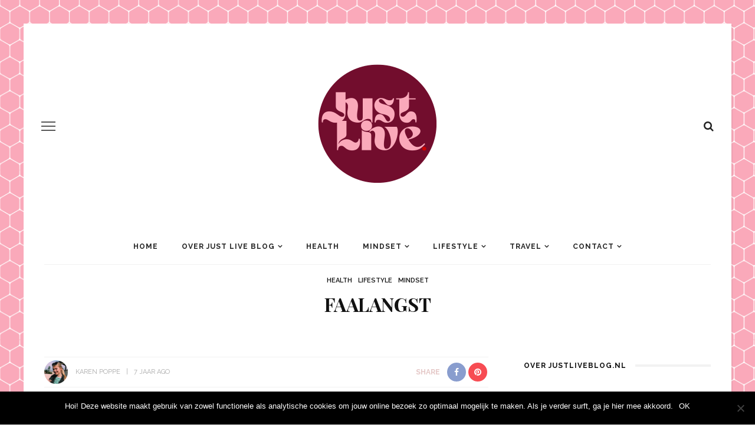

--- FILE ---
content_type: text/html; charset=UTF-8
request_url: https://www.justliveblog.nl/faalangst/
body_size: 22296
content:
<!DOCTYPE html>
<html lang="nl-NL">
<head>
	<meta charset="UTF-8"/>
	<meta http-equiv="X-UA-Compatible" content="IE=edge">
	<meta name="viewport" content="width=device-width, initial-scale=1.0">
	<link rel="profile" href="http://gmpg.org/xfn/11"/>
	<link rel="pingback" href="https://www.justliveblog.nl/xmlrpc.php"/>
	<meta name='robots' content='index, follow, max-image-preview:large, max-snippet:-1, max-video-preview:-1' />
	<style>img:is([sizes="auto" i], [sizes^="auto," i]) { contain-intrinsic-size: 3000px 1500px }</style>
	
	<!-- This site is optimized with the Yoast SEO plugin v24.1 - https://yoast.com/wordpress/plugins/seo/ -->
	<title>Faalangst &#8226; Justliveblog.nl</title>
	<meta name="description" content="Paniekaanvallen, fobieën, dwangklachten, sociale angst, posttraumatische stress, angst komt voor in verschillende vormen en maten." />
	<link rel="canonical" href="https://www.justliveblog.nl/faalangst/" />
	<meta property="og:locale" content="nl_NL" />
	<meta property="og:type" content="article" />
	<meta property="og:title" content="Faalangst &#8226; Justliveblog.nl" />
	<meta property="og:description" content="Paniekaanvallen, fobieën, dwangklachten, sociale angst, posttraumatische stress, angst komt voor in verschillende vormen en maten." />
	<meta property="og:url" content="https://www.justliveblog.nl/faalangst/" />
	<meta property="og:site_name" content="Justliveblog.nl" />
	<meta property="article:publisher" content="https://www.facebook.com/justliveblog/" />
	<meta property="article:published_time" content="2019-03-24T09:00:00+00:00" />
	<meta property="article:modified_time" content="2019-03-21T14:09:38+00:00" />
	<meta property="og:image" content="https://www.justliveblog.nl/wp-content/uploads/2019/03/faalangst.jpg" />
	<meta property="og:image:width" content="1280" />
	<meta property="og:image:height" content="853" />
	<meta property="og:image:type" content="image/jpeg" />
	<meta name="author" content="Karen Poppe" />
	<meta name="twitter:card" content="summary_large_image" />
	<meta name="twitter:label1" content="Geschreven door" />
	<meta name="twitter:data1" content="Karen Poppe" />
	<meta name="twitter:label2" content="Geschatte leestijd" />
	<meta name="twitter:data2" content="4 minuten" />
	<script type="application/ld+json" class="yoast-schema-graph">{"@context":"https://schema.org","@graph":[{"@type":"Article","@id":"https://www.justliveblog.nl/faalangst/#article","isPartOf":{"@id":"https://www.justliveblog.nl/faalangst/"},"author":{"name":"Karen Poppe","@id":"https://www.justliveblog.nl/#/schema/person/6dc392fa280978d177f692b5baab4cdb"},"headline":"Faalangst","datePublished":"2019-03-24T09:00:00+00:00","dateModified":"2019-03-21T14:09:38+00:00","mainEntityOfPage":{"@id":"https://www.justliveblog.nl/faalangst/"},"wordCount":898,"commentCount":0,"publisher":{"@id":"https://www.justliveblog.nl/#organization"},"keywords":["angststoornis","faalangst","paniek","relativeren","tips"],"articleSection":["Health","Lifestyle","Mindset"],"inLanguage":"nl-NL","potentialAction":[{"@type":"CommentAction","name":"Comment","target":["https://www.justliveblog.nl/faalangst/#respond"]}]},{"@type":"WebPage","@id":"https://www.justliveblog.nl/faalangst/","url":"https://www.justliveblog.nl/faalangst/","name":"Faalangst &#8226; Justliveblog.nl","isPartOf":{"@id":"https://www.justliveblog.nl/#website"},"datePublished":"2019-03-24T09:00:00+00:00","dateModified":"2019-03-21T14:09:38+00:00","description":"Paniekaanvallen, fobieën, dwangklachten, sociale angst, posttraumatische stress, angst komt voor in verschillende vormen en maten.","breadcrumb":{"@id":"https://www.justliveblog.nl/faalangst/#breadcrumb"},"inLanguage":"nl-NL","potentialAction":[{"@type":"ReadAction","target":["https://www.justliveblog.nl/faalangst/"]}]},{"@type":"BreadcrumbList","@id":"https://www.justliveblog.nl/faalangst/#breadcrumb","itemListElement":[{"@type":"ListItem","position":1,"name":"Home","item":"https://www.justliveblog.nl/"},{"@type":"ListItem","position":2,"name":"Faalangst"}]},{"@type":"WebSite","@id":"https://www.justliveblog.nl/#website","url":"https://www.justliveblog.nl/","name":"Justliveblog.nl","description":"Een team van sterke vrouwen die schrijven over health, mindset, lifestyle, beauty, travel en veel meer!","publisher":{"@id":"https://www.justliveblog.nl/#organization"},"potentialAction":[{"@type":"SearchAction","target":{"@type":"EntryPoint","urlTemplate":"https://www.justliveblog.nl/?s={search_term_string}"},"query-input":{"@type":"PropertyValueSpecification","valueRequired":true,"valueName":"search_term_string"}}],"inLanguage":"nl-NL"},{"@type":"Organization","@id":"https://www.justliveblog.nl/#organization","name":"Justliveblog.nl","url":"https://www.justliveblog.nl/","logo":{"@type":"ImageObject","inLanguage":"nl-NL","@id":"https://www.justliveblog.nl/#/schema/logo/image/","url":"https://www.justliveblog.nl/wp-content/uploads/2016/12/idee-2.jpg","contentUrl":"https://www.justliveblog.nl/wp-content/uploads/2016/12/idee-2.jpg","width":2000,"height":2000,"caption":"Justliveblog.nl"},"image":{"@id":"https://www.justliveblog.nl/#/schema/logo/image/"},"sameAs":["https://www.facebook.com/justliveblog/","https://www.instagram.com/justliveblognl/","https://nl.pinterest.com/justliveblog/","https://www.youtube.com/justliveblognl"]},{"@type":"Person","@id":"https://www.justliveblog.nl/#/schema/person/6dc392fa280978d177f692b5baab4cdb","name":"Karen Poppe","image":{"@type":"ImageObject","inLanguage":"nl-NL","@id":"https://www.justliveblog.nl/#/schema/person/image/","url":"https://secure.gravatar.com/avatar/5393db0061c276f5842d11a5e5e32914?s=96&d=mm&r=g","contentUrl":"https://secure.gravatar.com/avatar/5393db0061c276f5842d11a5e5e32914?s=96&d=mm&r=g","caption":"Karen Poppe"},"description":"18 jarige levensgenieter met een grote liefde voor make-up en fashion. Wil zoveel mogelijk uit het leven halen door elke kans te grijpen en zoveel mogelijk van de wereld te zien. Verdiept zich graag in het gedrag van mensen en studeert dan ook voor psychologisch consulent. Ze schrijft vooral over beauty, mindset en lifestyle.","url":"https://www.justliveblog.nl/author/karen-poppe/"}]}</script>
	<!-- / Yoast SEO plugin. -->


<link rel='dns-prefetch' href='//fonts.googleapis.com' />
<link rel="alternate" type="application/rss+xml" title="Justliveblog.nl &raquo; feed" href="https://www.justliveblog.nl/feed/" />
<link rel="alternate" type="application/rss+xml" title="Justliveblog.nl &raquo; reactiesfeed" href="https://www.justliveblog.nl/comments/feed/" />
<link rel="alternate" type="application/rss+xml" title="Justliveblog.nl &raquo; Faalangst reactiesfeed" href="https://www.justliveblog.nl/faalangst/feed/" />
<link rel="apple-touch-icon" href="https://www.justliveblog.nl/wp-content/uploads/2022/10/Ontwerp-zonder-titel-29.png" /><meta name="msapplication-TileColor" content="#ffffff"><meta name="msapplication-TileImage" content="https://www.justliveblog.nl/wp-content/uploads/2022/10/Ontwerp-zonder-titel-29.png" /><script>
window._wpemojiSettings = {"baseUrl":"https:\/\/s.w.org\/images\/core\/emoji\/15.0.3\/72x72\/","ext":".png","svgUrl":"https:\/\/s.w.org\/images\/core\/emoji\/15.0.3\/svg\/","svgExt":".svg","source":{"concatemoji":"https:\/\/www.justliveblog.nl\/wp-includes\/js\/wp-emoji-release.min.js?ver=6.7.2"}};
/*! This file is auto-generated */
!function(i,n){var o,s,e;function c(e){try{var t={supportTests:e,timestamp:(new Date).valueOf()};sessionStorage.setItem(o,JSON.stringify(t))}catch(e){}}function p(e,t,n){e.clearRect(0,0,e.canvas.width,e.canvas.height),e.fillText(t,0,0);var t=new Uint32Array(e.getImageData(0,0,e.canvas.width,e.canvas.height).data),r=(e.clearRect(0,0,e.canvas.width,e.canvas.height),e.fillText(n,0,0),new Uint32Array(e.getImageData(0,0,e.canvas.width,e.canvas.height).data));return t.every(function(e,t){return e===r[t]})}function u(e,t,n){switch(t){case"flag":return n(e,"\ud83c\udff3\ufe0f\u200d\u26a7\ufe0f","\ud83c\udff3\ufe0f\u200b\u26a7\ufe0f")?!1:!n(e,"\ud83c\uddfa\ud83c\uddf3","\ud83c\uddfa\u200b\ud83c\uddf3")&&!n(e,"\ud83c\udff4\udb40\udc67\udb40\udc62\udb40\udc65\udb40\udc6e\udb40\udc67\udb40\udc7f","\ud83c\udff4\u200b\udb40\udc67\u200b\udb40\udc62\u200b\udb40\udc65\u200b\udb40\udc6e\u200b\udb40\udc67\u200b\udb40\udc7f");case"emoji":return!n(e,"\ud83d\udc26\u200d\u2b1b","\ud83d\udc26\u200b\u2b1b")}return!1}function f(e,t,n){var r="undefined"!=typeof WorkerGlobalScope&&self instanceof WorkerGlobalScope?new OffscreenCanvas(300,150):i.createElement("canvas"),a=r.getContext("2d",{willReadFrequently:!0}),o=(a.textBaseline="top",a.font="600 32px Arial",{});return e.forEach(function(e){o[e]=t(a,e,n)}),o}function t(e){var t=i.createElement("script");t.src=e,t.defer=!0,i.head.appendChild(t)}"undefined"!=typeof Promise&&(o="wpEmojiSettingsSupports",s=["flag","emoji"],n.supports={everything:!0,everythingExceptFlag:!0},e=new Promise(function(e){i.addEventListener("DOMContentLoaded",e,{once:!0})}),new Promise(function(t){var n=function(){try{var e=JSON.parse(sessionStorage.getItem(o));if("object"==typeof e&&"number"==typeof e.timestamp&&(new Date).valueOf()<e.timestamp+604800&&"object"==typeof e.supportTests)return e.supportTests}catch(e){}return null}();if(!n){if("undefined"!=typeof Worker&&"undefined"!=typeof OffscreenCanvas&&"undefined"!=typeof URL&&URL.createObjectURL&&"undefined"!=typeof Blob)try{var e="postMessage("+f.toString()+"("+[JSON.stringify(s),u.toString(),p.toString()].join(",")+"));",r=new Blob([e],{type:"text/javascript"}),a=new Worker(URL.createObjectURL(r),{name:"wpTestEmojiSupports"});return void(a.onmessage=function(e){c(n=e.data),a.terminate(),t(n)})}catch(e){}c(n=f(s,u,p))}t(n)}).then(function(e){for(var t in e)n.supports[t]=e[t],n.supports.everything=n.supports.everything&&n.supports[t],"flag"!==t&&(n.supports.everythingExceptFlag=n.supports.everythingExceptFlag&&n.supports[t]);n.supports.everythingExceptFlag=n.supports.everythingExceptFlag&&!n.supports.flag,n.DOMReady=!1,n.readyCallback=function(){n.DOMReady=!0}}).then(function(){return e}).then(function(){var e;n.supports.everything||(n.readyCallback(),(e=n.source||{}).concatemoji?t(e.concatemoji):e.wpemoji&&e.twemoji&&(t(e.twemoji),t(e.wpemoji)))}))}((window,document),window._wpemojiSettings);
</script>
<link rel='stylesheet' id='sgr-css' href='https://www.justliveblog.nl/wp-content/plugins/simple-google-recaptcha/sgr.css?ver=1665394614' media='all' />
<link rel='stylesheet' id='look_ruby_plugin_core_style-css' href='https://www.justliveblog.nl/wp-content/plugins/look-ruby-core/assets/core.css?ver=5.1' media='all' />
<link rel='stylesheet' id='sbi_styles-css' href='https://www.justliveblog.nl/wp-content/plugins/instagram-feed/css/sbi-styles.min.css?ver=6.6.1' media='all' />
<link rel='stylesheet' id='google-font-themes-css' href='//fonts.googleapis.com/css?family=Raleway%3A400%2C600%2C700%7CPlayfair+Display%3A700&#038;font-display=swap&#038;ver=5.7' media='all' />
<style id='wp-emoji-styles-inline-css'>

	img.wp-smiley, img.emoji {
		display: inline !important;
		border: none !important;
		box-shadow: none !important;
		height: 1em !important;
		width: 1em !important;
		margin: 0 0.07em !important;
		vertical-align: -0.1em !important;
		background: none !important;
		padding: 0 !important;
	}
</style>
<link rel='stylesheet' id='wp-block-library-css' href='https://www.justliveblog.nl/wp-includes/css/dist/block-library/style.min.css?ver=6.7.2' media='all' />
<style id='classic-theme-styles-inline-css'>
/*! This file is auto-generated */
.wp-block-button__link{color:#fff;background-color:#32373c;border-radius:9999px;box-shadow:none;text-decoration:none;padding:calc(.667em + 2px) calc(1.333em + 2px);font-size:1.125em}.wp-block-file__button{background:#32373c;color:#fff;text-decoration:none}
</style>
<style id='global-styles-inline-css'>
:root{--wp--preset--aspect-ratio--square: 1;--wp--preset--aspect-ratio--4-3: 4/3;--wp--preset--aspect-ratio--3-4: 3/4;--wp--preset--aspect-ratio--3-2: 3/2;--wp--preset--aspect-ratio--2-3: 2/3;--wp--preset--aspect-ratio--16-9: 16/9;--wp--preset--aspect-ratio--9-16: 9/16;--wp--preset--color--black: #000000;--wp--preset--color--cyan-bluish-gray: #abb8c3;--wp--preset--color--white: #ffffff;--wp--preset--color--pale-pink: #f78da7;--wp--preset--color--vivid-red: #cf2e2e;--wp--preset--color--luminous-vivid-orange: #ff6900;--wp--preset--color--luminous-vivid-amber: #fcb900;--wp--preset--color--light-green-cyan: #7bdcb5;--wp--preset--color--vivid-green-cyan: #00d084;--wp--preset--color--pale-cyan-blue: #8ed1fc;--wp--preset--color--vivid-cyan-blue: #0693e3;--wp--preset--color--vivid-purple: #9b51e0;--wp--preset--gradient--vivid-cyan-blue-to-vivid-purple: linear-gradient(135deg,rgba(6,147,227,1) 0%,rgb(155,81,224) 100%);--wp--preset--gradient--light-green-cyan-to-vivid-green-cyan: linear-gradient(135deg,rgb(122,220,180) 0%,rgb(0,208,130) 100%);--wp--preset--gradient--luminous-vivid-amber-to-luminous-vivid-orange: linear-gradient(135deg,rgba(252,185,0,1) 0%,rgba(255,105,0,1) 100%);--wp--preset--gradient--luminous-vivid-orange-to-vivid-red: linear-gradient(135deg,rgba(255,105,0,1) 0%,rgb(207,46,46) 100%);--wp--preset--gradient--very-light-gray-to-cyan-bluish-gray: linear-gradient(135deg,rgb(238,238,238) 0%,rgb(169,184,195) 100%);--wp--preset--gradient--cool-to-warm-spectrum: linear-gradient(135deg,rgb(74,234,220) 0%,rgb(151,120,209) 20%,rgb(207,42,186) 40%,rgb(238,44,130) 60%,rgb(251,105,98) 80%,rgb(254,248,76) 100%);--wp--preset--gradient--blush-light-purple: linear-gradient(135deg,rgb(255,206,236) 0%,rgb(152,150,240) 100%);--wp--preset--gradient--blush-bordeaux: linear-gradient(135deg,rgb(254,205,165) 0%,rgb(254,45,45) 50%,rgb(107,0,62) 100%);--wp--preset--gradient--luminous-dusk: linear-gradient(135deg,rgb(255,203,112) 0%,rgb(199,81,192) 50%,rgb(65,88,208) 100%);--wp--preset--gradient--pale-ocean: linear-gradient(135deg,rgb(255,245,203) 0%,rgb(182,227,212) 50%,rgb(51,167,181) 100%);--wp--preset--gradient--electric-grass: linear-gradient(135deg,rgb(202,248,128) 0%,rgb(113,206,126) 100%);--wp--preset--gradient--midnight: linear-gradient(135deg,rgb(2,3,129) 0%,rgb(40,116,252) 100%);--wp--preset--font-size--small: 13px;--wp--preset--font-size--medium: 20px;--wp--preset--font-size--large: 36px;--wp--preset--font-size--x-large: 42px;--wp--preset--spacing--20: 0.44rem;--wp--preset--spacing--30: 0.67rem;--wp--preset--spacing--40: 1rem;--wp--preset--spacing--50: 1.5rem;--wp--preset--spacing--60: 2.25rem;--wp--preset--spacing--70: 3.38rem;--wp--preset--spacing--80: 5.06rem;--wp--preset--shadow--natural: 6px 6px 9px rgba(0, 0, 0, 0.2);--wp--preset--shadow--deep: 12px 12px 50px rgba(0, 0, 0, 0.4);--wp--preset--shadow--sharp: 6px 6px 0px rgba(0, 0, 0, 0.2);--wp--preset--shadow--outlined: 6px 6px 0px -3px rgba(255, 255, 255, 1), 6px 6px rgba(0, 0, 0, 1);--wp--preset--shadow--crisp: 6px 6px 0px rgba(0, 0, 0, 1);}:where(.is-layout-flex){gap: 0.5em;}:where(.is-layout-grid){gap: 0.5em;}body .is-layout-flex{display: flex;}.is-layout-flex{flex-wrap: wrap;align-items: center;}.is-layout-flex > :is(*, div){margin: 0;}body .is-layout-grid{display: grid;}.is-layout-grid > :is(*, div){margin: 0;}:where(.wp-block-columns.is-layout-flex){gap: 2em;}:where(.wp-block-columns.is-layout-grid){gap: 2em;}:where(.wp-block-post-template.is-layout-flex){gap: 1.25em;}:where(.wp-block-post-template.is-layout-grid){gap: 1.25em;}.has-black-color{color: var(--wp--preset--color--black) !important;}.has-cyan-bluish-gray-color{color: var(--wp--preset--color--cyan-bluish-gray) !important;}.has-white-color{color: var(--wp--preset--color--white) !important;}.has-pale-pink-color{color: var(--wp--preset--color--pale-pink) !important;}.has-vivid-red-color{color: var(--wp--preset--color--vivid-red) !important;}.has-luminous-vivid-orange-color{color: var(--wp--preset--color--luminous-vivid-orange) !important;}.has-luminous-vivid-amber-color{color: var(--wp--preset--color--luminous-vivid-amber) !important;}.has-light-green-cyan-color{color: var(--wp--preset--color--light-green-cyan) !important;}.has-vivid-green-cyan-color{color: var(--wp--preset--color--vivid-green-cyan) !important;}.has-pale-cyan-blue-color{color: var(--wp--preset--color--pale-cyan-blue) !important;}.has-vivid-cyan-blue-color{color: var(--wp--preset--color--vivid-cyan-blue) !important;}.has-vivid-purple-color{color: var(--wp--preset--color--vivid-purple) !important;}.has-black-background-color{background-color: var(--wp--preset--color--black) !important;}.has-cyan-bluish-gray-background-color{background-color: var(--wp--preset--color--cyan-bluish-gray) !important;}.has-white-background-color{background-color: var(--wp--preset--color--white) !important;}.has-pale-pink-background-color{background-color: var(--wp--preset--color--pale-pink) !important;}.has-vivid-red-background-color{background-color: var(--wp--preset--color--vivid-red) !important;}.has-luminous-vivid-orange-background-color{background-color: var(--wp--preset--color--luminous-vivid-orange) !important;}.has-luminous-vivid-amber-background-color{background-color: var(--wp--preset--color--luminous-vivid-amber) !important;}.has-light-green-cyan-background-color{background-color: var(--wp--preset--color--light-green-cyan) !important;}.has-vivid-green-cyan-background-color{background-color: var(--wp--preset--color--vivid-green-cyan) !important;}.has-pale-cyan-blue-background-color{background-color: var(--wp--preset--color--pale-cyan-blue) !important;}.has-vivid-cyan-blue-background-color{background-color: var(--wp--preset--color--vivid-cyan-blue) !important;}.has-vivid-purple-background-color{background-color: var(--wp--preset--color--vivid-purple) !important;}.has-black-border-color{border-color: var(--wp--preset--color--black) !important;}.has-cyan-bluish-gray-border-color{border-color: var(--wp--preset--color--cyan-bluish-gray) !important;}.has-white-border-color{border-color: var(--wp--preset--color--white) !important;}.has-pale-pink-border-color{border-color: var(--wp--preset--color--pale-pink) !important;}.has-vivid-red-border-color{border-color: var(--wp--preset--color--vivid-red) !important;}.has-luminous-vivid-orange-border-color{border-color: var(--wp--preset--color--luminous-vivid-orange) !important;}.has-luminous-vivid-amber-border-color{border-color: var(--wp--preset--color--luminous-vivid-amber) !important;}.has-light-green-cyan-border-color{border-color: var(--wp--preset--color--light-green-cyan) !important;}.has-vivid-green-cyan-border-color{border-color: var(--wp--preset--color--vivid-green-cyan) !important;}.has-pale-cyan-blue-border-color{border-color: var(--wp--preset--color--pale-cyan-blue) !important;}.has-vivid-cyan-blue-border-color{border-color: var(--wp--preset--color--vivid-cyan-blue) !important;}.has-vivid-purple-border-color{border-color: var(--wp--preset--color--vivid-purple) !important;}.has-vivid-cyan-blue-to-vivid-purple-gradient-background{background: var(--wp--preset--gradient--vivid-cyan-blue-to-vivid-purple) !important;}.has-light-green-cyan-to-vivid-green-cyan-gradient-background{background: var(--wp--preset--gradient--light-green-cyan-to-vivid-green-cyan) !important;}.has-luminous-vivid-amber-to-luminous-vivid-orange-gradient-background{background: var(--wp--preset--gradient--luminous-vivid-amber-to-luminous-vivid-orange) !important;}.has-luminous-vivid-orange-to-vivid-red-gradient-background{background: var(--wp--preset--gradient--luminous-vivid-orange-to-vivid-red) !important;}.has-very-light-gray-to-cyan-bluish-gray-gradient-background{background: var(--wp--preset--gradient--very-light-gray-to-cyan-bluish-gray) !important;}.has-cool-to-warm-spectrum-gradient-background{background: var(--wp--preset--gradient--cool-to-warm-spectrum) !important;}.has-blush-light-purple-gradient-background{background: var(--wp--preset--gradient--blush-light-purple) !important;}.has-blush-bordeaux-gradient-background{background: var(--wp--preset--gradient--blush-bordeaux) !important;}.has-luminous-dusk-gradient-background{background: var(--wp--preset--gradient--luminous-dusk) !important;}.has-pale-ocean-gradient-background{background: var(--wp--preset--gradient--pale-ocean) !important;}.has-electric-grass-gradient-background{background: var(--wp--preset--gradient--electric-grass) !important;}.has-midnight-gradient-background{background: var(--wp--preset--gradient--midnight) !important;}.has-small-font-size{font-size: var(--wp--preset--font-size--small) !important;}.has-medium-font-size{font-size: var(--wp--preset--font-size--medium) !important;}.has-large-font-size{font-size: var(--wp--preset--font-size--large) !important;}.has-x-large-font-size{font-size: var(--wp--preset--font-size--x-large) !important;}
:where(.wp-block-post-template.is-layout-flex){gap: 1.25em;}:where(.wp-block-post-template.is-layout-grid){gap: 1.25em;}
:where(.wp-block-columns.is-layout-flex){gap: 2em;}:where(.wp-block-columns.is-layout-grid){gap: 2em;}
:root :where(.wp-block-pullquote){font-size: 1.5em;line-height: 1.6;}
</style>
<link rel='stylesheet' id='contact-form-7-css' href='https://www.justliveblog.nl/wp-content/plugins/contact-form-7/includes/css/styles.css?ver=6.0.2' media='all' />
<link rel='stylesheet' id='cookie-notice-front-css' href='https://www.justliveblog.nl/wp-content/plugins/cookie-notice/css/front.min.css?ver=2.5.5' media='all' />
<link rel='stylesheet' id='look_ruby_external_style-css' href='https://www.justliveblog.nl/wp-content/themes/look/assets/external/external-style.css?ver=5.7' media='all' />
<link rel='stylesheet' id='look_ruby_main_style-css' href='https://www.justliveblog.nl/wp-content/themes/look/assets/css/theme-style.css?ver=5.7' media='all' />
<link rel='stylesheet' id='look_ruby_responsive_style-css' href='https://www.justliveblog.nl/wp-content/themes/look/assets/css/theme-responsive.css?ver=5.7' media='all' />
<style id='look_ruby_responsive_style-inline-css'>
h1, h2, h3, h4, h5, h6, .h3, .h5,.post-counter, .logo-text, .banner-content-wrap, .post-review-score,.woocommerce .price, blockquote{ font-family :Playfair Display;font-weight :700;}input, textarea, h3.comment-reply-title, .comment-title h3,.counter-element-right, .pagination-wrap{ font-family :Raleway;}.post-title.is-big-title{ font-size: 26px; }.post-title.is-medium-title{ font-size: 20px; }.post-title.is-small-title, .post-title.is-mini-title{ font-size: 15px; }.single .post-title.single-title{ font-size: 32px; }.post-excerpt { font-size: 14px; }.entry { line-height:26px;}.main-nav-inner > li > a , .header-style-2 .nav-search-outer {line-height: 60px;height: 60px;}.header-style-2 .logo-image img {max-height: 60px;height: 60px;}.footer-social-bar-wrap { background-color: #ffffff;}.post-share-bar-inner:before, .block-view-more a, .single-share-bar-total.share-bar-total, .header-social-wrap a:hover,.is-light-text .footer-social-wrap a:hover, .post-counter,.off-canvas-wrap .off-canvas-social-wrap a:hover, .off-canvas-wrap .off-canvas-social-wrap a:focus,.entry a:not(.button), .excerpt a, .block-fw-subscribe .subscribe-box .mc4wp-form-fields input[type=submit]:hover+i{ color: #e5c8c7;}.table-content-header i, .rb-table-contents .inner a.h5:hover{ color: #e5c8c7 !important;}.rb-table-contents .inner a.h5:hover:before{ background-color: #e5c8c7 !important;}button[type="submit"], input[type="submit"], .single-tag-wrap .tag-title,.page-numbers.current, a.page-numbers:hover, a.page-numbers:focus,.share-bar-el:hover i, .share-bar-icon:hover i, .sb-widget-social-counter .counter-element:hover,.ruby-trigger:hover .icon-wrap, .ruby-trigger:focus .icon-wrap,.ruby-trigger:hover .icon-wrap:before, .ruby-trigger:focus .icon-wrap:before,.ruby-trigger:hover .icon-wrap:after, .ruby-trigger:focus .icon-wrap:after{ background-color: #e5c8c7;}.post-grid-small:hover .post-header-inner,.page-numbers.current, a.page-numbers:hover, a.page-numbers:focus,.share-bar-el:hover i, .share-bar-icon:hover i{ border-color: #e5c8c7;}

.header-outer
{ margin-top:40px;
background-color:transparent;

}
</style>
<link rel='stylesheet' id='look_ruby_default_style-css' href='https://www.justliveblog.nl/wp-content/themes/look/style.css?ver=5.7' media='all' />
<link rel='stylesheet' id='redux-google-fonts-look_ruby_theme_options-css' href='https://fonts.googleapis.com/css?family=Raleway%3A100%2C200%2C300%2C400%2C500%2C600%2C700%2C800%2C900%2C100italic%2C200italic%2C300italic%2C400italic%2C500italic%2C600italic%2C700italic%2C800italic%2C900italic%7CPlayfair+Display%3A400%2C500%2C600%2C700%2C800%2C900%2C400italic%2C500italic%2C600italic%2C700italic%2C800italic%2C900italic&#038;display=swap&#038;ver=1736084121' media='all' />
<script id="sgr-js-extra">
var sgr = {"sgr_site_key":"6Ld3_2wiAAAAAOR6YTSSd8_2ON2MAhNYClqnNLtn"};
</script>
<script src="https://www.justliveblog.nl/wp-content/plugins/simple-google-recaptcha/sgr.js?ver=1665394614" id="sgr-js"></script>
<script src="https://www.justliveblog.nl/wp-includes/js/jquery/jquery.min.js?ver=3.7.1" id="jquery-core-js"></script>
<script src="https://www.justliveblog.nl/wp-includes/js/jquery/jquery-migrate.min.js?ver=3.4.1" id="jquery-migrate-js"></script>
<script id="cookie-notice-front-js-before">
var cnArgs = {"ajaxUrl":"https:\/\/www.justliveblog.nl\/wp-admin\/admin-ajax.php","nonce":"f9d2966c2b","hideEffect":"fade","position":"bottom","onScroll":false,"onScrollOffset":100,"onClick":false,"cookieName":"cookie_notice_accepted","cookieTime":2592000,"cookieTimeRejected":2592000,"globalCookie":false,"redirection":false,"cache":false,"revokeCookies":false,"revokeCookiesOpt":"automatic"};
</script>
<script src="https://www.justliveblog.nl/wp-content/plugins/cookie-notice/js/front.min.js?ver=2.5.5" id="cookie-notice-front-js"></script>
<!--[if lt IE 9]>
<script src="https://www.justliveblog.nl/wp-content/themes/look/assets/external/html5.js?ver=3.7.3" id="html5-js"></script>
<![endif]-->
<link rel="https://api.w.org/" href="https://www.justliveblog.nl/wp-json/" /><link rel="alternate" title="JSON" type="application/json" href="https://www.justliveblog.nl/wp-json/wp/v2/posts/12450" /><link rel="EditURI" type="application/rsd+xml" title="RSD" href="https://www.justliveblog.nl/xmlrpc.php?rsd" />
<meta name="generator" content="WordPress 6.7.2" />
<link rel='shortlink' href='https://www.justliveblog.nl/?p=12450' />
<link rel="alternate" title="oEmbed (JSON)" type="application/json+oembed" href="https://www.justliveblog.nl/wp-json/oembed/1.0/embed?url=https%3A%2F%2Fwww.justliveblog.nl%2Ffaalangst%2F" />
<link rel="alternate" title="oEmbed (XML)" type="text/xml+oembed" href="https://www.justliveblog.nl/wp-json/oembed/1.0/embed?url=https%3A%2F%2Fwww.justliveblog.nl%2Ffaalangst%2F&#038;format=xml" />
<!-- Instagram Feed CSS -->
<style type="text/css">
background-color:transparent;
</style>
<link rel="icon" href="https://www.justliveblog.nl/wp-content/uploads/2020/05/cropped-IMG_0253-32x32.jpg" sizes="32x32" />
<link rel="icon" href="https://www.justliveblog.nl/wp-content/uploads/2020/05/cropped-IMG_0253-192x192.jpg" sizes="192x192" />
<link rel="apple-touch-icon" href="https://www.justliveblog.nl/wp-content/uploads/2020/05/cropped-IMG_0253-180x180.jpg" />
<meta name="msapplication-TileImage" content="https://www.justliveblog.nl/wp-content/uploads/2020/05/cropped-IMG_0253-270x270.jpg" />
<style type="text/css" title="dynamic-css" class="options-output">body{background-color:#fff;background-repeat:inherit;background-size:cover;background-attachment:fixed;background-position:center top;background-image:url('https://www.justliveblog.nl/wp-content/uploads/2022/10/Ontwerp-zonder-titel-28.png');}.header-banner-wrap{background-color:#fff;background-repeat:repeat;background-size:inherit;background-attachment:fixed;background-position:center center;}.footer-inner{background-color:#720d2d;background-repeat:no-repeat;background-size:cover;background-attachment:fixed;background-position:center center;}body{font-family:Raleway;line-height:26px;font-weight:400;font-style:normal;color:#242424;font-size:16px;}.post-title,.product_title,.widget_recent_entries li{font-family:"Playfair Display";text-transform:uppercase;font-weight:700;font-style:normal;color:#111;}.post-cat-info{font-family:Raleway;text-transform:uppercase;font-weight:600;font-style:normal;color:#111;font-size:11px;}.post-meta-info,.share-bar-total,.block-view-more,.single-tag-wrap,.author-job,.nav-arrow,.comment-metadata time,.comment-list .reply,.edit-link{font-family:Raleway;text-transform:uppercase;font-weight:400;font-style:normal;color:#aaaaaa;font-size:11px;}.main-nav-wrap,.off-canvas-nav-wrap{font-family:Raleway;text-transform:uppercase;letter-spacing:1px;font-weight:700;font-style:normal;font-size:12px;}.top-bar-menu{font-family:Raleway;text-transform:capitalize;font-weight:400;font-style:normal;font-size:13px;}.block-title,.widget-title,section.products > h2{font-family:Raleway;text-transform:uppercase;letter-spacing:1px;font-weight:700;font-style:normal;color:#111;font-size:12px;}</style></head>
<body class="post-template-default single single-post postid-12450 single-format-standard cookies-not-set ruby-body is-boxed is-site-bg is-sticky-nav is-smart-sticky is-social-tooltip is-left-margin">
<div class="off-canvas-wrap is-dark-text">
	<div class="off-canvas-inner">

		<a href="#" id="ruby-off-canvas-close-btn"><i class="ruby-close-btn" aria-hidden="true"></i></a>

										
		<div id="off-canvas-navigation" class="off-canvas-nav-wrap">
			<ul id="menu-primary-menu" class="off-canvas-nav-inner"><li id="menu-item-9134" class="menu-item menu-item-type-taxonomy menu-item-object-category current-post-ancestor current-menu-parent current-post-parent menu-item-9134 is-category-85"><a href="https://www.justliveblog.nl/category/health-blogs/">Health</a></li>
<li id="menu-item-9135" class="menu-item menu-item-type-taxonomy menu-item-object-category current-post-ancestor current-menu-parent current-post-parent menu-item-9135 is-category-83"><a href="https://www.justliveblog.nl/category/mindset-blogs/">Mindset</a></li>
<li id="menu-item-9136" class="menu-item menu-item-type-taxonomy menu-item-object-category current-post-ancestor current-menu-parent current-post-parent menu-item-9136 is-category-84"><a href="https://www.justliveblog.nl/category/lifestyle-blogs/">Lifestyle</a></li>
<li id="menu-item-9138" class="menu-item menu-item-type-taxonomy menu-item-object-category menu-item-9138 is-category-872"><a href="https://www.justliveblog.nl/category/beauty-blogs/">Beauty</a></li>
<li id="menu-item-9137" class="menu-item menu-item-type-taxonomy menu-item-object-category menu-item-9137 is-category-86"><a href="https://www.justliveblog.nl/category/travel-blogs/">Travel</a></li>
<li id="menu-item-11596" class="menu-item menu-item-type-post_type menu-item-object-page menu-item-11596"><a href="https://www.justliveblog.nl/over-justliveblog-nl/">Over just live blog</a></li>
</ul>		</div>

					<div class="off-canvas-widget-section-wrap sidebar-wrap">
				<div class="sidebar-inner">
									</div>
			</div>
			</div>
</div><div class="main-site-outer">
	<div class="header-outer header-style-1">
	<div class="top-bar-wrap clearfix">
	<div class="ruby-container">
		<div class="top-bar-inner clearfix">
			<div class="top-bar-menu">
						</div>
			<div class="top-bar-right">
																															<div id="top-bar-search">
						<form  method="get" action="https://www.justliveblog.nl/">
	<div class="ruby-search">
		<span class="ruby-search-input"><input type="text" class="field" placeholder="Search and hit enter" value="" name="s" title="Search for:"/></span>
		<span class="ruby-search-submit"><input type="submit" value="" /><i class="fa-rb fa-search"></i></span>
	</div>
</form>
					</div>
							</div>
		</div>
	</div>
</div>
	
				<div class="header-wrap">
			
<div class="header-banner-wrap clearfix">
			<div class="off-canvas-btn-wrap">
	<div class="off-canvas-btn">
		<a href="#" class="ruby-trigger" title="off canvas button">
			<span class="icon-wrap"></span>
		</a>
	</div>
</div>
		<div class="header-social-wrap">
				<div class="banner-search-wrap">
<a href="#" id="ruby-banner-search" data-mfp-src="#ruby-banner-search-form" data-effect="mpf-ruby-effect" title="search" class="banner-search-icon">
	<i class="fa-rb fa-search"></i>
</a>
</div>	</div>
	<div class="header-logo-wrap"  itemscope  itemtype="https://schema.org/Organization" ><a class="logo-image" href="https://www.justliveblog.nl"><img class="logo-img-data" src="https://www.justliveblog.nl/wp-content/uploads/2022/10/Ontwerp-zonder-titel-30.png" srcset="https://www.justliveblog.nl/wp-content/uploads/2022/10/Ontwerp-zonder-titel-30.png 1x, https://www.justliveblog.nl/wp-content/uploads/2022/10/Ontwerp-zonder-titel-30.png 2x" src="https://www.justliveblog.nl/wp-content/uploads/2022/10/Ontwerp-zonder-titel-30.png" alt="Justliveblog.nl" style="max-height: 500px" height="500" width="500"/></a></div></div>
<div class="header-nav-wrap clearfix">
	<div class="header-nav-inner">
		<div class="ruby-container">
			<div class="header-nav-holder clearfix">
				<div class="off-canvas-btn-wrap">
	<div class="off-canvas-btn">
		<a href="#" class="ruby-trigger" title="off canvas button">
			<span class="icon-wrap"></span>
		</a>
	</div>
</div>
				<nav id="navigation" class="main-nav-wrap"  role="navigation"  itemscope  itemtype="https://schema.org/SiteNavigationElement" >
					<ul id="main-navigation" class="main-nav-inner"><li id="menu-item-143" class="menu-item menu-item-type-custom menu-item-object-custom menu-item-home menu-item-143"><a href="http://www.justliveblog.nl">Home</a></li><li id="menu-item-5623" class="menu-item menu-item-type-custom menu-item-object-custom menu-item-has-children menu-item-5623"><a href="#">Over Just Live Blog</a><div class="sub-menu-wrap is-sub-menu"><ul class="sub-menu-inner">	<li id="menu-item-64" class="menu-item menu-item-type-post_type menu-item-object-page menu-item-64"><a href="https://www.justliveblog.nl/over-justliveblog-nl/">Wie zijn wij?</a></li>	<li id="menu-item-807" class="menu-item menu-item-type-post_type menu-item-object-page menu-item-807"><a href="https://www.justliveblog.nl/over-justliveblog-nl/media/">Justliveblog in de media</a></li></ul></div></li><li id="menu-item-945" class="menu-item menu-item-type-taxonomy menu-item-object-category current-post-ancestor current-menu-parent current-post-parent is-cat-mega-menu is-mega-menu menu-item-945 is-category-85"><a href="https://www.justliveblog.nl/category/health-blogs/">Health</a><div class="mega-category-menu mega-menu-wrap sub-menu-wrap is-sub-menu is-dark-text"><div class="mega-category-wrap row"><div class="col-xs-3 mega-category-el"><article itemscope itemtype="https://schema.org/Article" class="post-wrap post-grid-small-s post-grid-small-lite post-19337 post type-post status-publish format-aside has-post-thumbnail hentry category-health-blogs tag-chronisch-ziek tag-dagelijks tag-dagindeling tag-gewoonte tag-health tag-routine tag-spoonie tag-spoonielife tag-structuur tag-verandering post_format-post-format-aside">
			<div class="post-thumb-outer">
			<div class=" post-thumb is-image ruby-holder"><a href="https://www.justliveblog.nl/routine-hoe-maak-je-het-op-maat/" title="Routine" rel="bookmark"><span class="thumbnail-resize"><img width="300" height="270" src="https://www.justliveblog.nl/wp-content/uploads/2023/11/pexels-bich-tran-760710-300x270.jpg" class="attachment-look_ruby_300_270 size-look_ruby_300_270 wp-post-image" alt="Routine/ foto van bullet journal" decoding="async" fetchpriority="high" srcset="https://www.justliveblog.nl/wp-content/uploads/2023/11/pexels-bich-tran-760710-300x270.jpg 300w, https://www.justliveblog.nl/wp-content/uploads/2023/11/pexels-bich-tran-760710-600x540.jpg 600w" sizes="(max-width: 300px) 100vw, 300px" /></span></a></div>								</div>
		<div class="post-header">
		<header class="entry-header">
			<h3 class="post-title is-small-title" itemprop="headline"><a href="https://www.justliveblog.nl/routine-hoe-maak-je-het-op-maat/" title="Routine">Routine</a></h3>		</header>
		<aside class="post-meta hidden">
	<meta itemprop="mainEntityOfPage" content="https://www.justliveblog.nl/routine-hoe-maak-je-het-op-maat/">
	<span class="vcard author" itemprop="author" content="Kristien Joly"><span class="fn">Kristien Joly</span></span>
	<time class="date published entry-date" datetime="2023-12-18T09:00:00+00:00" content="2023-12-18T09:00:00+00:00" itemprop="datePublished">maandag, 18 december, 2023</time>
	<meta class="updated" itemprop="dateModified" content="2023-11-02T17:23:33+00:00">
	<span itemprop="publisher" itemscope itemtype="https://schema.org/Organization">
		<meta itemprop="name" content="Justliveblog.nl">
		<span itemprop="logo" itemscope itemtype="https://schema.org/ImageObject">
		<meta itemprop="url" content="https://www.justliveblog.nl/wp-content/uploads/2022/10/Ontwerp-zonder-titel-30.png">
		</span>
	</span>
		<span itemprop="image" itemscope itemtype="https://schema.org/ImageObject">
		<meta itemprop="url" content="https://www.justliveblog.nl/wp-content/uploads/2023/11/pexels-bich-tran-760710.jpg">
		<meta itemprop="width" content="1280">
		<meta itemprop="height" content="854">
	</span>
	</aside>
	</div>
</article>
</div><div class="col-xs-3 mega-category-el"><article itemscope itemtype="https://schema.org/Article" class="post-wrap post-grid-small-s post-grid-small-lite post-19244 post type-post status-publish format-aside has-post-thumbnail hentry category-health-blogs tag-long-covid tag-schoolweigeraar post_format-post-format-aside">
			<div class="post-thumb-outer">
			<div class=" post-thumb is-image ruby-holder"><a href="https://www.justliveblog.nl/een-diagnose-voor-onze-zoon-long-covid/" title="Een diagnose voor onze zoon; long Covid" rel="bookmark"><span class="thumbnail-resize"><img width="300" height="270" src="https://www.justliveblog.nl/wp-content/uploads/2023/10/pexels-helena-lopes-5268318-300x270.jpg" class="attachment-look_ruby_300_270 size-look_ruby_300_270 wp-post-image" alt="schoolweigeraar, long covid" decoding="async" srcset="https://www.justliveblog.nl/wp-content/uploads/2023/10/pexels-helena-lopes-5268318-300x270.jpg 300w, https://www.justliveblog.nl/wp-content/uploads/2023/10/pexels-helena-lopes-5268318-600x540.jpg 600w" sizes="(max-width: 300px) 100vw, 300px" /></span></a></div>								</div>
		<div class="post-header">
		<header class="entry-header">
			<h3 class="post-title is-small-title" itemprop="headline"><a href="https://www.justliveblog.nl/een-diagnose-voor-onze-zoon-long-covid/" title="Een diagnose voor onze zoon; long Covid">Een diagnose voor onze zoon; long Covid</a></h3>		</header>
		<aside class="post-meta hidden">
	<meta itemprop="mainEntityOfPage" content="https://www.justliveblog.nl/een-diagnose-voor-onze-zoon-long-covid/">
	<span class="vcard author" itemprop="author" content="Caroline Karssen"><span class="fn">Caroline Karssen</span></span>
	<time class="date published entry-date" datetime="2023-11-18T13:28:13+00:00" content="2023-11-18T13:28:13+00:00" itemprop="datePublished">zaterdag, 18 november, 2023</time>
	<meta class="updated" itemprop="dateModified" content="2023-11-18T13:28:13+00:00">
	<span itemprop="publisher" itemscope itemtype="https://schema.org/Organization">
		<meta itemprop="name" content="Justliveblog.nl">
		<span itemprop="logo" itemscope itemtype="https://schema.org/ImageObject">
		<meta itemprop="url" content="https://www.justliveblog.nl/wp-content/uploads/2022/10/Ontwerp-zonder-titel-30.png">
		</span>
	</span>
		<span itemprop="image" itemscope itemtype="https://schema.org/ImageObject">
		<meta itemprop="url" content="https://www.justliveblog.nl/wp-content/uploads/2023/10/pexels-helena-lopes-5268318.jpg">
		<meta itemprop="width" content="1280">
		<meta itemprop="height" content="853">
	</span>
	</aside>
	</div>
</article>
</div><div class="col-xs-3 mega-category-el"><article itemscope itemtype="https://schema.org/Article" class="post-wrap post-grid-small-s post-grid-small-lite post-19325 post type-post status-publish format-aside has-post-thumbnail hentry category-health-blogs category-mindset-blogs tag-chronischziek tag-denken tag-gezondheid tag-hersenen tag-hoofd tag-mindset tag-oververmoeid tag-rust tag-spoonie tag-uitgeput tag-voelen post_format-post-format-aside">
			<div class="post-thumb-outer">
			<div class=" post-thumb is-image ruby-holder"><a href="https://www.justliveblog.nl/schuldig/" title="Schuldig" rel="bookmark"><span class="thumbnail-resize"><img width="300" height="270" src="https://www.justliveblog.nl/wp-content/uploads/2023/10/pexels-engin-akyurt-3148937-300x270.jpg" class="attachment-look_ruby_300_270 size-look_ruby_300_270 wp-post-image" alt="schuldig/ vrouw wijst met vinger tegen haar hoofd" decoding="async" srcset="https://www.justliveblog.nl/wp-content/uploads/2023/10/pexels-engin-akyurt-3148937-300x270.jpg 300w, https://www.justliveblog.nl/wp-content/uploads/2023/10/pexels-engin-akyurt-3148937-600x540.jpg 600w" sizes="(max-width: 300px) 100vw, 300px" /></span></a></div>								</div>
		<div class="post-header">
		<header class="entry-header">
			<h3 class="post-title is-small-title" itemprop="headline"><a href="https://www.justliveblog.nl/schuldig/" title="Schuldig">Schuldig</a></h3>		</header>
		<aside class="post-meta hidden">
	<meta itemprop="mainEntityOfPage" content="https://www.justliveblog.nl/schuldig/">
	<span class="vcard author" itemprop="author" content="Kristien Joly"><span class="fn">Kristien Joly</span></span>
	<time class="date published entry-date" datetime="2023-11-13T10:00:00+00:00" content="2023-11-13T10:00:00+00:00" itemprop="datePublished">maandag, 13 november, 2023</time>
	<meta class="updated" itemprop="dateModified" content="2023-11-12T17:31:07+00:00">
	<span itemprop="publisher" itemscope itemtype="https://schema.org/Organization">
		<meta itemprop="name" content="Justliveblog.nl">
		<span itemprop="logo" itemscope itemtype="https://schema.org/ImageObject">
		<meta itemprop="url" content="https://www.justliveblog.nl/wp-content/uploads/2022/10/Ontwerp-zonder-titel-30.png">
		</span>
	</span>
		<span itemprop="image" itemscope itemtype="https://schema.org/ImageObject">
		<meta itemprop="url" content="https://www.justliveblog.nl/wp-content/uploads/2023/10/pexels-engin-akyurt-3148937.jpg">
		<meta itemprop="width" content="1280">
		<meta itemprop="height" content="854">
	</span>
	</aside>
	</div>
</article>
</div><div class="col-xs-3 mega-category-el"><article itemscope itemtype="https://schema.org/Article" class="post-wrap post-grid-small-s post-grid-small-lite post-19333 post type-post status-publish format-aside has-post-thumbnail hentry category-health-blogs tag-allerheiligen tag-allerzielen tag-allhallowseve tag-diadelosmuertos tag-halloween tag-herdenken tag-kaarsje tag-kerk tag-liefde tag-mindset tag-overleden tag-verdriet tag-verlies post_format-post-format-aside">
			<div class="post-thumb-outer">
			<div class=" post-thumb is-image ruby-holder"><a href="https://www.justliveblog.nl/voor-wie-steek-jij-een-kaarsje-op/" title="Voor wie steek jij een kaarsje op?" rel="bookmark"><span class="thumbnail-resize"><img width="300" height="270" src="https://www.justliveblog.nl/wp-content/uploads/2023/11/a-candle-3802102_1280-300x270.jpg" class="attachment-look_ruby_300_270 size-look_ruby_300_270 wp-post-image" alt="" decoding="async" srcset="https://www.justliveblog.nl/wp-content/uploads/2023/11/a-candle-3802102_1280-300x270.jpg 300w, https://www.justliveblog.nl/wp-content/uploads/2023/11/a-candle-3802102_1280-600x540.jpg 600w" sizes="(max-width: 300px) 100vw, 300px" /></span></a></div>								</div>
		<div class="post-header">
		<header class="entry-header">
			<h3 class="post-title is-small-title" itemprop="headline"><a href="https://www.justliveblog.nl/voor-wie-steek-jij-een-kaarsje-op/" title="Voor wie steek jij een kaarsje op?">Voor wie steek jij een kaarsje op?</a></h3>		</header>
		<aside class="post-meta hidden">
	<meta itemprop="mainEntityOfPage" content="https://www.justliveblog.nl/voor-wie-steek-jij-een-kaarsje-op/">
	<span class="vcard author" itemprop="author" content="Manuela Peters"><span class="fn">Manuela Peters</span></span>
	<time class="date published entry-date" datetime="2023-11-02T09:00:00+00:00" content="2023-11-02T09:00:00+00:00" itemprop="datePublished">donderdag, 2 november, 2023</time>
	<meta class="updated" itemprop="dateModified" content="2023-11-01T10:35:13+00:00">
	<span itemprop="publisher" itemscope itemtype="https://schema.org/Organization">
		<meta itemprop="name" content="Justliveblog.nl">
		<span itemprop="logo" itemscope itemtype="https://schema.org/ImageObject">
		<meta itemprop="url" content="https://www.justliveblog.nl/wp-content/uploads/2022/10/Ontwerp-zonder-titel-30.png">
		</span>
	</span>
		<span itemprop="image" itemscope itemtype="https://schema.org/ImageObject">
		<meta itemprop="url" content="https://www.justliveblog.nl/wp-content/uploads/2023/11/a-candle-3802102_1280.jpg">
		<meta itemprop="width" content="1280">
		<meta itemprop="height" content="848">
	</span>
	</aside>
	</div>
</article>
</div></div></div></li><li id="menu-item-947" class="menu-item menu-item-type-taxonomy menu-item-object-category current-post-ancestor current-menu-parent current-post-parent menu-item-has-children is-cat-mega-menu is-mega-menu has-sub-menu menu-item-947 is-category-83"><a href="https://www.justliveblog.nl/category/mindset-blogs/">Mindset</a><div class="mega-category-menu mega-menu-wrap sub-menu-wrap is-sub-menu is-dark-text"><div class="mega-category-wrap row"><div class="col-xs-3 mega-category-el"><article itemscope itemtype="https://schema.org/Article" class="post-wrap post-grid-small-s post-grid-small-lite post-19325 post type-post status-publish format-aside has-post-thumbnail hentry category-health-blogs category-mindset-blogs tag-chronischziek tag-denken tag-gezondheid tag-hersenen tag-hoofd tag-mindset tag-oververmoeid tag-rust tag-spoonie tag-uitgeput tag-voelen post_format-post-format-aside">
			<div class="post-thumb-outer">
			<div class=" post-thumb is-image ruby-holder"><a href="https://www.justliveblog.nl/schuldig/" title="Schuldig" rel="bookmark"><span class="thumbnail-resize"><img width="300" height="270" src="https://www.justliveblog.nl/wp-content/uploads/2023/10/pexels-engin-akyurt-3148937-300x270.jpg" class="attachment-look_ruby_300_270 size-look_ruby_300_270 wp-post-image" alt="schuldig/ vrouw wijst met vinger tegen haar hoofd" decoding="async" srcset="https://www.justliveblog.nl/wp-content/uploads/2023/10/pexels-engin-akyurt-3148937-300x270.jpg 300w, https://www.justliveblog.nl/wp-content/uploads/2023/10/pexels-engin-akyurt-3148937-600x540.jpg 600w" sizes="(max-width: 300px) 100vw, 300px" /></span></a></div>								</div>
		<div class="post-header">
		<header class="entry-header">
			<h3 class="post-title is-small-title" itemprop="headline"><a href="https://www.justliveblog.nl/schuldig/" title="Schuldig">Schuldig</a></h3>		</header>
		<aside class="post-meta hidden">
	<meta itemprop="mainEntityOfPage" content="https://www.justliveblog.nl/schuldig/">
	<span class="vcard author" itemprop="author" content="Kristien Joly"><span class="fn">Kristien Joly</span></span>
	<time class="date published entry-date" datetime="2023-11-13T10:00:00+00:00" content="2023-11-13T10:00:00+00:00" itemprop="datePublished">maandag, 13 november, 2023</time>
	<meta class="updated" itemprop="dateModified" content="2023-11-12T17:31:07+00:00">
	<span itemprop="publisher" itemscope itemtype="https://schema.org/Organization">
		<meta itemprop="name" content="Justliveblog.nl">
		<span itemprop="logo" itemscope itemtype="https://schema.org/ImageObject">
		<meta itemprop="url" content="https://www.justliveblog.nl/wp-content/uploads/2022/10/Ontwerp-zonder-titel-30.png">
		</span>
	</span>
		<span itemprop="image" itemscope itemtype="https://schema.org/ImageObject">
		<meta itemprop="url" content="https://www.justliveblog.nl/wp-content/uploads/2023/10/pexels-engin-akyurt-3148937.jpg">
		<meta itemprop="width" content="1280">
		<meta itemprop="height" content="854">
	</span>
	</aside>
	</div>
</article>
</div><div class="col-xs-3 mega-category-el"><article itemscope itemtype="https://schema.org/Article" class="post-wrap post-grid-small-s post-grid-small-lite post-19196 post type-post status-publish format-aside has-post-thumbnail hentry category-mindset-blogs tag-adhd tag-chronischziek-2 tag-delegeren tag-frankrijk tag-lijst tag-lijstjes tag-medicatie tag-organiseren tag-prikkels tag-vakantie tag-vergeten post_format-post-format-aside">
			<div class="post-thumb-outer">
			<div class=" post-thumb is-image ruby-holder"><a href="https://www.justliveblog.nl/prikkels-om-gek-van-te-worden/" title="Prikkels om gek van te worden" rel="bookmark"><span class="thumbnail-resize"><img width="300" height="270" src="https://www.justliveblog.nl/wp-content/uploads/2023/08/list-1203997_1280-300x270.jpg" class="attachment-look_ruby_300_270 size-look_ruby_300_270 wp-post-image" alt="" decoding="async" srcset="https://www.justliveblog.nl/wp-content/uploads/2023/08/list-1203997_1280-300x270.jpg 300w, https://www.justliveblog.nl/wp-content/uploads/2023/08/list-1203997_1280-600x540.jpg 600w" sizes="(max-width: 300px) 100vw, 300px" /></span></a></div>								</div>
		<div class="post-header">
		<header class="entry-header">
			<h3 class="post-title is-small-title" itemprop="headline"><a href="https://www.justliveblog.nl/prikkels-om-gek-van-te-worden/" title="Prikkels om gek van te worden">Prikkels om gek van te worden</a></h3>		</header>
		<aside class="post-meta hidden">
	<meta itemprop="mainEntityOfPage" content="https://www.justliveblog.nl/prikkels-om-gek-van-te-worden/">
	<span class="vcard author" itemprop="author" content="Manuela Peters"><span class="fn">Manuela Peters</span></span>
	<time class="date published entry-date" datetime="2023-09-01T08:00:00+00:00" content="2023-09-01T08:00:00+00:00" itemprop="datePublished">vrijdag, 1 september, 2023</time>
	<meta class="updated" itemprop="dateModified" content="2023-08-31T12:25:24+00:00">
	<span itemprop="publisher" itemscope itemtype="https://schema.org/Organization">
		<meta itemprop="name" content="Justliveblog.nl">
		<span itemprop="logo" itemscope itemtype="https://schema.org/ImageObject">
		<meta itemprop="url" content="https://www.justliveblog.nl/wp-content/uploads/2022/10/Ontwerp-zonder-titel-30.png">
		</span>
	</span>
		<span itemprop="image" itemscope itemtype="https://schema.org/ImageObject">
		<meta itemprop="url" content="https://www.justliveblog.nl/wp-content/uploads/2023/08/list-1203997_1280.jpg">
		<meta itemprop="width" content="1280">
		<meta itemprop="height" content="853">
	</span>
	</aside>
	</div>
</article>
</div><div class="col-xs-3 mega-category-el"><article itemscope itemtype="https://schema.org/Article" class="post-wrap post-grid-small-s post-grid-small-lite post-19183 post type-post status-publish format-aside has-post-thumbnail hentry category-beauty-blogs category-health-blogs category-lifestyle-blogs category-mindset-blogs tag-accepteer-wat-je-niet-kunt-veranderen tag-accepteren tag-angststoornis tag-barbie tag-barbie-girl tag-barbie-movie tag-beauty tag-beauty-is-in-the-eye-of-the-beholder tag-borstvergroting tag-celebrities tag-cheatcode tag-chirurgie tag-cosmetisch tag-cosmetische-chirurgie tag-creation tag-dik tag-dna tag-dochters tag-dokter tag-eerlijk tag-geld tag-genen tag-imagination tag-inleven tag-jezelf-zijn tag-kardashians tag-love-yourself tag-natural-beauty tag-neuscorrectie tag-neusoperatie tag-niet-eerlijk tag-onbezorgd-kind-zijn tag-onzeker tag-operatie tag-pesten tag-plastische-chirurgie tag-plstic tag-schoonheidsbeeld tag-schoonheidsideaal tag-social-anxiety tag-spiegelbeeld tag-taboe tag-toekomst tag-trots tag-verander-wat-je-niet-accepteren-kunt tag-world tag-zelfvertrouwen tag-zelfverzekerd tag-ziekenhuis post_format-post-format-aside">
			<div class="post-thumb-outer">
			<div class=" post-thumb is-image ruby-holder"><a href="https://www.justliveblog.nl/im-a-barbie-girl-2/" title="I&#8217;m a Barbie girl" rel="bookmark"><span class="thumbnail-resize"><img width="300" height="270" src="https://www.justliveblog.nl/wp-content/uploads/2023/07/Zonder-titel-1280-x-853-px-2-300x270.jpg" class="attachment-look_ruby_300_270 size-look_ruby_300_270 wp-post-image" alt="barbie, neuscorrectie" decoding="async" srcset="https://www.justliveblog.nl/wp-content/uploads/2023/07/Zonder-titel-1280-x-853-px-2-300x270.jpg 300w, https://www.justliveblog.nl/wp-content/uploads/2023/07/Zonder-titel-1280-x-853-px-2-600x540.jpg 600w" sizes="(max-width: 300px) 100vw, 300px" /></span></a></div>								</div>
		<div class="post-header">
		<header class="entry-header">
			<h3 class="post-title is-small-title" itemprop="headline"><a href="https://www.justliveblog.nl/im-a-barbie-girl-2/" title="I&#8217;m a Barbie girl">I&#8217;m a Barbie girl</a></h3>		</header>
		<aside class="post-meta hidden">
	<meta itemprop="mainEntityOfPage" content="https://www.justliveblog.nl/im-a-barbie-girl-2/">
	<span class="vcard author" itemprop="author" content="Coco Montsma"><span class="fn">Coco Montsma</span></span>
	<time class="date published entry-date" datetime="2023-07-31T08:00:00+00:00" content="2023-07-31T08:00:00+00:00" itemprop="datePublished">maandag, 31 juli, 2023</time>
	<meta class="updated" itemprop="dateModified" content="2023-07-28T02:36:04+00:00">
	<span itemprop="publisher" itemscope itemtype="https://schema.org/Organization">
		<meta itemprop="name" content="Justliveblog.nl">
		<span itemprop="logo" itemscope itemtype="https://schema.org/ImageObject">
		<meta itemprop="url" content="https://www.justliveblog.nl/wp-content/uploads/2022/10/Ontwerp-zonder-titel-30.png">
		</span>
	</span>
		<span itemprop="image" itemscope itemtype="https://schema.org/ImageObject">
		<meta itemprop="url" content="https://www.justliveblog.nl/wp-content/uploads/2023/07/Zonder-titel-1280-x-853-px-2.jpg">
		<meta itemprop="width" content="1280">
		<meta itemprop="height" content="853">
	</span>
	</aside>
	</div>
</article>
</div><div class="col-xs-3 mega-category-el"><article itemscope itemtype="https://schema.org/Article" class="post-wrap post-grid-small-s post-grid-small-lite post-19143 post type-post status-publish format-aside has-post-thumbnail hentry category-mindset-blogs tag-chronisch-ziek tag-chronischziek-2 tag-intimiteit tag-katheter tag-kwetsbaarheid tag-mindset tag-sexualiteit tag-sociale-media tag-sonde tag-spoonie tag-stoma post_format-post-format-aside">
			<div class="post-thumb-outer">
			<div class=" post-thumb is-image ruby-holder"><a href="https://www.justliveblog.nl/intimiteit-als-chronisch-zieke/" title="Intimiteit" rel="bookmark"><span class="thumbnail-resize"><img width="300" height="270" src="https://www.justliveblog.nl/wp-content/uploads/2023/03/pexels-oleksandr-pidvalnyi-344100-300x270.jpg" class="attachment-look_ruby_300_270 size-look_ruby_300_270 wp-post-image" alt="vriendinnen aan kampvuur/ Intimiteit" decoding="async" srcset="https://www.justliveblog.nl/wp-content/uploads/2023/03/pexels-oleksandr-pidvalnyi-344100-300x270.jpg 300w, https://www.justliveblog.nl/wp-content/uploads/2023/03/pexels-oleksandr-pidvalnyi-344100-600x540.jpg 600w" sizes="(max-width: 300px) 100vw, 300px" /></span></a></div>								</div>
		<div class="post-header">
		<header class="entry-header">
			<h3 class="post-title is-small-title" itemprop="headline"><a href="https://www.justliveblog.nl/intimiteit-als-chronisch-zieke/" title="Intimiteit">Intimiteit</a></h3>		</header>
		<aside class="post-meta hidden">
	<meta itemprop="mainEntityOfPage" content="https://www.justliveblog.nl/intimiteit-als-chronisch-zieke/">
	<span class="vcard author" itemprop="author" content="Kristien Joly"><span class="fn">Kristien Joly</span></span>
	<time class="date published entry-date" datetime="2023-03-26T08:20:40+00:00" content="2023-03-26T08:20:40+00:00" itemprop="datePublished">zondag, 26 maart, 2023</time>
	<meta class="updated" itemprop="dateModified" content="2023-03-14T09:13:12+00:00">
	<span itemprop="publisher" itemscope itemtype="https://schema.org/Organization">
		<meta itemprop="name" content="Justliveblog.nl">
		<span itemprop="logo" itemscope itemtype="https://schema.org/ImageObject">
		<meta itemprop="url" content="https://www.justliveblog.nl/wp-content/uploads/2022/10/Ontwerp-zonder-titel-30.png">
		</span>
	</span>
		<span itemprop="image" itemscope itemtype="https://schema.org/ImageObject">
		<meta itemprop="url" content="https://www.justliveblog.nl/wp-content/uploads/2023/03/pexels-oleksandr-pidvalnyi-344100.jpg">
		<meta itemprop="width" content="1280">
		<meta itemprop="height" content="854">
	</span>
	</aside>
	</div>
</article>
</div></div><div class="sub-menu-wrap is-sub-menu"><ul class="sub-menu-inner">	<li id="menu-item-152" class="menu-item menu-item-type-taxonomy menu-item-object-category menu-item-152 is-category-21"><a href="https://www.justliveblog.nl/category/quotes/">Quotes</a></li></ul></div></div></li><li id="menu-item-946" class="menu-item menu-item-type-taxonomy menu-item-object-category current-post-ancestor current-menu-parent current-post-parent menu-item-has-children is-cat-mega-menu is-mega-menu has-sub-menu menu-item-946 is-category-84"><a href="https://www.justliveblog.nl/category/lifestyle-blogs/">Lifestyle</a><div class="mega-category-menu mega-menu-wrap sub-menu-wrap is-sub-menu is-dark-text"><div class="mega-category-wrap row"><div class="col-xs-3 mega-category-el"><article itemscope itemtype="https://schema.org/Article" class="post-wrap post-grid-small-s post-grid-small-lite post-19358 post type-post status-publish format-aside hentry category-lifestyle-blogs category-ouderschap-blogs category-seks-relatie tag-belofte tag-belofte-maakt-schuld tag-beloofd post_format-post-format-aside">
		<div class="post-header">
		<header class="entry-header">
			<h3 class="post-title is-small-title" itemprop="headline"><a href="https://www.justliveblog.nl/hij-wil-niet-veranderen-narcistische-partner/" title="Hij wil niet veranderen.">Hij wil niet veranderen.</a></h3>		</header>
		<aside class="post-meta hidden">
	<meta itemprop="mainEntityOfPage" content="https://www.justliveblog.nl/hij-wil-niet-veranderen-narcistische-partner/">
	<span class="vcard author" itemprop="author" content="Coco Montsma"><span class="fn">Coco Montsma</span></span>
	<time class="date published entry-date" datetime="2023-12-30T14:41:19+00:00" content="2023-12-30T14:41:19+00:00" itemprop="datePublished">zaterdag, 30 december, 2023</time>
	<meta class="updated" itemprop="dateModified" content="2023-12-30T14:41:21+00:00">
	<span itemprop="publisher" itemscope itemtype="https://schema.org/Organization">
		<meta itemprop="name" content="Justliveblog.nl">
		<span itemprop="logo" itemscope itemtype="https://schema.org/ImageObject">
		<meta itemprop="url" content="https://www.justliveblog.nl/wp-content/uploads/2022/10/Ontwerp-zonder-titel-30.png">
		</span>
	</span>
	</aside>
	</div>
</article>
</div><div class="col-xs-3 mega-category-el"><article itemscope itemtype="https://schema.org/Article" class="post-wrap post-grid-small-s post-grid-small-lite post-19356 post type-post status-publish format-aside has-post-thumbnail hentry category-ouderschap-blogs category-seks-relatie tag-familie tag-suicide tag-verslaving post_format-post-format-aside">
			<div class="post-thumb-outer">
			<div class=" post-thumb is-image ruby-holder"><a href="https://www.justliveblog.nl/teleurstelling-alweer-tw-suicide-verslaving/" title="Teleurstelling, alweer. (TW: suïcide/verslaving)" rel="bookmark"><span class="thumbnail-resize"><img width="300" height="270" src="https://www.justliveblog.nl/wp-content/uploads/2023/12/pexels-brett-sayles-1073133-2-300x270.jpg" class="attachment-look_ruby_300_270 size-look_ruby_300_270 wp-post-image" alt="" decoding="async" srcset="https://www.justliveblog.nl/wp-content/uploads/2023/12/pexels-brett-sayles-1073133-2-300x270.jpg 300w, https://www.justliveblog.nl/wp-content/uploads/2023/12/pexels-brett-sayles-1073133-2-600x540.jpg 600w" sizes="(max-width: 300px) 100vw, 300px" /></span></a></div>								</div>
		<div class="post-header">
		<header class="entry-header">
			<h3 class="post-title is-small-title" itemprop="headline"><a href="https://www.justliveblog.nl/teleurstelling-alweer-tw-suicide-verslaving/" title="Teleurstelling, alweer. (TW: suïcide/verslaving)">Teleurstelling, alweer. (TW: suïcide/verslaving)</a></h3>		</header>
		<aside class="post-meta hidden">
	<meta itemprop="mainEntityOfPage" content="https://www.justliveblog.nl/teleurstelling-alweer-tw-suicide-verslaving/">
	<span class="vcard author" itemprop="author" content="Coco Montsma"><span class="fn">Coco Montsma</span></span>
	<time class="date published entry-date" datetime="2023-12-05T19:08:06+00:00" content="2023-12-05T19:08:06+00:00" itemprop="datePublished">dinsdag, 5 december, 2023</time>
	<meta class="updated" itemprop="dateModified" content="2023-12-19T15:21:19+00:00">
	<span itemprop="publisher" itemscope itemtype="https://schema.org/Organization">
		<meta itemprop="name" content="Justliveblog.nl">
		<span itemprop="logo" itemscope itemtype="https://schema.org/ImageObject">
		<meta itemprop="url" content="https://www.justliveblog.nl/wp-content/uploads/2022/10/Ontwerp-zonder-titel-30.png">
		</span>
	</span>
		<span itemprop="image" itemscope itemtype="https://schema.org/ImageObject">
		<meta itemprop="url" content="https://www.justliveblog.nl/wp-content/uploads/2023/12/pexels-brett-sayles-1073133-2.jpg">
		<meta itemprop="width" content="1280">
		<meta itemprop="height" content="853">
	</span>
	</aside>
	</div>
</article>
</div><div class="col-xs-3 mega-category-el"><article itemscope itemtype="https://schema.org/Article" class="post-wrap post-grid-small-s post-grid-small-lite post-19276 post type-post status-publish format-aside has-post-thumbnail hentry category-health-blogs category-ouderschap-blogs post_format-post-format-aside">
			<div class="post-thumb-outer">
			<div class=" post-thumb is-image ruby-holder"><a href="https://www.justliveblog.nl/5-manieren-om-om-te-gaan-met-een-kind-met-long-covid/" title="5 Manieren om om te gaan met een kind met Long Covid" rel="bookmark"><span class="thumbnail-resize"><img width="300" height="270" src="https://www.justliveblog.nl/wp-content/uploads/2023/09/pexels-cottonbro-studio-5858829-300x270.jpg" class="attachment-look_ruby_300_270 size-look_ruby_300_270 wp-post-image" alt="Long Covid" decoding="async" srcset="https://www.justliveblog.nl/wp-content/uploads/2023/09/pexels-cottonbro-studio-5858829-300x270.jpg 300w, https://www.justliveblog.nl/wp-content/uploads/2023/09/pexels-cottonbro-studio-5858829-600x540.jpg 600w" sizes="(max-width: 300px) 100vw, 300px" /></span></a></div>								</div>
		<div class="post-header">
		<header class="entry-header">
			<h3 class="post-title is-small-title" itemprop="headline"><a href="https://www.justliveblog.nl/5-manieren-om-om-te-gaan-met-een-kind-met-long-covid/" title="5 Manieren om om te gaan met een kind met Long Covid">5 Manieren om om te gaan met een kind met Long Covid</a></h3>		</header>
		<aside class="post-meta hidden">
	<meta itemprop="mainEntityOfPage" content="https://www.justliveblog.nl/5-manieren-om-om-te-gaan-met-een-kind-met-long-covid/">
	<span class="vcard author" itemprop="author" content="Caroline Karssen"><span class="fn">Caroline Karssen</span></span>
	<time class="date published entry-date" datetime="2023-10-21T17:09:23+00:00" content="2023-10-21T17:09:23+00:00" itemprop="datePublished">zaterdag, 21 oktober, 2023</time>
	<meta class="updated" itemprop="dateModified" content="2023-10-21T17:09:25+00:00">
	<span itemprop="publisher" itemscope itemtype="https://schema.org/Organization">
		<meta itemprop="name" content="Justliveblog.nl">
		<span itemprop="logo" itemscope itemtype="https://schema.org/ImageObject">
		<meta itemprop="url" content="https://www.justliveblog.nl/wp-content/uploads/2022/10/Ontwerp-zonder-titel-30.png">
		</span>
	</span>
		<span itemprop="image" itemscope itemtype="https://schema.org/ImageObject">
		<meta itemprop="url" content="https://www.justliveblog.nl/wp-content/uploads/2023/09/pexels-cottonbro-studio-5858829.jpg">
		<meta itemprop="width" content="1280">
		<meta itemprop="height" content="853">
	</span>
	</aside>
	</div>
</article>
</div><div class="col-xs-3 mega-category-el"><article itemscope itemtype="https://schema.org/Article" class="post-wrap post-grid-small-s post-grid-small-lite post-19297 post type-post status-publish format-aside has-post-thumbnail hentry category-seks-relatie post_format-post-format-aside">
			<div class="post-thumb-outer">
			<div class=" post-thumb is-image ruby-holder"><a href="https://www.justliveblog.nl/de-avonturen-van-een-camgirl-de-aubergine-deel-1/" title="De avonturen van een camgirl: De aubergine deel 1" rel="bookmark"><span class="thumbnail-resize"><img width="300" height="270" src="https://www.justliveblog.nl/wp-content/uploads/2023/10/Ontwerp-zonder-titel-29-300x270.jpg" class="attachment-look_ruby_300_270 size-look_ruby_300_270 wp-post-image" alt="aubergines en vibrator" decoding="async" srcset="https://www.justliveblog.nl/wp-content/uploads/2023/10/Ontwerp-zonder-titel-29-300x270.jpg 300w, https://www.justliveblog.nl/wp-content/uploads/2023/10/Ontwerp-zonder-titel-29-600x540.jpg 600w" sizes="(max-width: 300px) 100vw, 300px" /></span></a></div>								</div>
		<div class="post-header">
		<header class="entry-header">
			<h3 class="post-title is-small-title" itemprop="headline"><a href="https://www.justliveblog.nl/de-avonturen-van-een-camgirl-de-aubergine-deel-1/" title="De avonturen van een camgirl: De aubergine deel 1">De avonturen van een camgirl: De aubergine deel 1</a></h3>		</header>
		<aside class="post-meta hidden">
	<meta itemprop="mainEntityOfPage" content="https://www.justliveblog.nl/de-avonturen-van-een-camgirl-de-aubergine-deel-1/">
	<span class="vcard author" itemprop="author" content="Justliveblog"><span class="fn">Justliveblog</span></span>
	<time class="date published entry-date" datetime="2023-10-03T08:20:24+00:00" content="2023-10-03T08:20:24+00:00" itemprop="datePublished">dinsdag, 3 oktober, 2023</time>
	<meta class="updated" itemprop="dateModified" content="2023-10-03T08:20:26+00:00">
	<span itemprop="publisher" itemscope itemtype="https://schema.org/Organization">
		<meta itemprop="name" content="Justliveblog.nl">
		<span itemprop="logo" itemscope itemtype="https://schema.org/ImageObject">
		<meta itemprop="url" content="https://www.justliveblog.nl/wp-content/uploads/2022/10/Ontwerp-zonder-titel-30.png">
		</span>
	</span>
		<span itemprop="image" itemscope itemtype="https://schema.org/ImageObject">
		<meta itemprop="url" content="https://www.justliveblog.nl/wp-content/uploads/2023/10/Ontwerp-zonder-titel-29.jpg">
		<meta itemprop="width" content="1280">
		<meta itemprop="height" content="853">
	</span>
	</aside>
	</div>
</article>
</div></div><div class="sub-menu-wrap is-sub-menu"><ul class="sub-menu-inner">	<li id="menu-item-1329" class="menu-item menu-item-type-taxonomy menu-item-object-category menu-item-1329 is-category-170"><a href="https://www.justliveblog.nl/category/lifestyle-blogs/behind-the-scenes-blogs/">Behind the scenes</a></li>	<li id="menu-item-3817" class="menu-item menu-item-type-taxonomy menu-item-object-category menu-item-3817 is-category-976"><a href="https://www.justliveblog.nl/category/lifestyle-blogs/budget-blogs/">Budget</a></li>	<li id="menu-item-3816" class="menu-item menu-item-type-taxonomy menu-item-object-category menu-item-3816 is-category-975"><a href="https://www.justliveblog.nl/category/lifestyle-blogs/diy-blogs/">Do It Yourself</a></li>	<li id="menu-item-1137" class="menu-item menu-item-type-taxonomy menu-item-object-category menu-item-1137 is-category-20"><a href="https://www.justliveblog.nl/category/films-boeken-series-en-muziek-blogs/">Films, Series, Boeken en Muziek</a></li>	<li id="menu-item-4028" class="menu-item menu-item-type-taxonomy menu-item-object-category menu-item-4028 is-category-1061"><a href="https://www.justliveblog.nl/category/lifestyle-blogs/food-blogs/">Food</a></li>	<li id="menu-item-13327" class="menu-item menu-item-type-taxonomy menu-item-object-category menu-item-13327 is-category-2468"><a href="https://www.justliveblog.nl/category/lifestyle-blogs/fotografie/">Fotografie</a></li>	<li id="menu-item-14204" class="menu-item menu-item-type-taxonomy menu-item-object-category menu-item-14204 is-category-3965"><a href="https://www.justliveblog.nl/category/lifestyle-blogs/kunst-en-cultuur/">Kunst &amp; cultuur</a></li>	<li id="menu-item-5409" class="menu-item menu-item-type-taxonomy menu-item-object-category menu-item-5409 is-category-1290"><a href="https://www.justliveblog.nl/category/lifestyle-blogs/online-ondernemen/">(Online) Ondernemen</a></li>	<li id="menu-item-2030" class="menu-item menu-item-type-taxonomy menu-item-object-category menu-item-2030 is-category-411"><a href="https://www.justliveblog.nl/category/lifestyle-blogs/ouderschap-blogs/">Ouderschap</a></li>	<li id="menu-item-13199" class="menu-item menu-item-type-taxonomy menu-item-object-category menu-item-13199 is-category-3398"><a href="https://www.justliveblog.nl/category/lifestyle-blogs/seks-relatie/">Seks &amp; relatie</a></li>	<li id="menu-item-8437" class="menu-item menu-item-type-taxonomy menu-item-object-category menu-item-8437 is-category-1928"><a href="https://www.justliveblog.nl/category/lifestyle-blogs/youtube/">Youtube</a></li>	<li id="menu-item-3241" class="menu-item menu-item-type-taxonomy menu-item-object-category menu-item-3241 is-category-807"><a href="https://www.justliveblog.nl/category/lifestyle-blogs/interieur-blogs/">Interieur</a></li>	<li id="menu-item-3520" class="menu-item menu-item-type-taxonomy menu-item-object-category menu-item-has-children menu-item-3520 is-category-872"><a href="https://www.justliveblog.nl/category/beauty-blogs/">Beauty</a><ul class="sub-sub-menu-wrap is-sub-menu">		<li id="menu-item-3521" class="menu-item menu-item-type-taxonomy menu-item-object-category menu-item-3521 is-category-873"><a href="https://www.justliveblog.nl/category/beauty-blogs/hair-blogs/">Hair</a></li>		<li id="menu-item-1858" class="menu-item menu-item-type-taxonomy menu-item-object-category menu-item-1858 is-category-345"><a href="https://www.justliveblog.nl/category/lifestyle-blogs/make-up-blogs/">Make-up</a></li>		<li id="menu-item-16716" class="menu-item menu-item-type-taxonomy menu-item-object-category menu-item-16716 is-category-5128"><a href="https://www.justliveblog.nl/category/beauty-blogs/skincare/">Skincare</a></li>		<li id="menu-item-3960" class="menu-item menu-item-type-taxonomy menu-item-object-category menu-item-3960 is-category-1031"><a href="https://www.justliveblog.nl/category/lifestyle-blogs/fashion-blogs/">Fashion</a></li></ul></li></ul></div></div></li><li id="menu-item-948" class="menu-item menu-item-type-taxonomy menu-item-object-category menu-item-has-children menu-item-948 is-category-86"><a href="https://www.justliveblog.nl/category/travel-blogs/">Travel</a><div class="sub-menu-wrap is-sub-menu"><ul class="sub-menu-inner">	<li id="menu-item-949" class="menu-item menu-item-type-taxonomy menu-item-object-category menu-item-949 is-category-87"><a href="https://www.justliveblog.nl/category/travel-blogs/amerika-blogs/">Amerika</a></li>	<li id="menu-item-950" class="menu-item menu-item-type-taxonomy menu-item-object-category menu-item-950 is-category-89"><a href="https://www.justliveblog.nl/category/travel-blogs/azie-blogs/">Azië</a></li>	<li id="menu-item-1029" class="menu-item menu-item-type-taxonomy menu-item-object-category menu-item-1029 is-category-108"><a href="https://www.justliveblog.nl/category/travel-blogs/caribbean-blogs/">Caribbean</a></li>	<li id="menu-item-16715" class="menu-item menu-item-type-taxonomy menu-item-object-category menu-item-16715 is-category-857"><a href="https://www.justliveblog.nl/category/travel-blogs/citytrip-blogs/">Citytrip</a></li>	<li id="menu-item-951" class="menu-item menu-item-type-taxonomy menu-item-object-category menu-item-951 is-category-88"><a href="https://www.justliveblog.nl/category/travel-blogs/europa-blogs/">Europa</a></li></ul></div></li><li id="menu-item-18817" class="menu-item menu-item-type-post_type menu-item-object-page menu-item-has-children menu-item-18817"><a href="https://www.justliveblog.nl/contact/">Contact</a><div class="sub-menu-wrap is-sub-menu"><ul class="sub-menu-inner">	<li id="menu-item-3517" class="menu-item menu-item-type-post_type menu-item-object-page menu-item-3517"><a href="https://www.justliveblog.nl/samenwerkingen/">Samenwerkingen</a></li></ul></div></li></ul>				</nav>
				<div class="header-logo-mobile-wrap"><a class="logo-image-mobile" href="https://www.justliveblog.nl"><img class="logo-img-data" src="https://www.justliveblog.nl/wp-content/uploads/2022/10/Ontwerp-zonder-titel-30.png" alt="Justliveblog.nl" height="500" width="500"></a></div>				<div class="nav-search-wrap">
	<a href="#" id="ruby-nav-search" data-mfp-src="#ruby-banner-search-form" data-effect="mpf-ruby-effect" title="search" class="banner-search-icon">
		<i class="fa-rb fa-search"></i>
	</a>
</div>			</div>
		</div>
	</div>
</div>
		</div>
		
	
	<div id="ruby-banner-search-form" class="banner-search-form-wrap mfp-hide mfp-animation">
		<div class="banner-search-form-inner">
			<form  method="get" action="https://www.justliveblog.nl/">
	<div class="ruby-search">
		<span class="ruby-search-input"><input type="text" class="field" placeholder="Search and hit enter" value="" name="s" title="Search for:"/></span>
		<span class="ruby-search-submit"><input type="submit" value="" /><i class="fa-rb fa-search"></i></span>
	</div>
</form>
		</div>
	</div>

</div>
	<div class="main-site-wrap">
		<div class="main-site-mask"></div>
		<div id="ruby-site-content" class="main-site-content-wrap clearfix">

<div class="single-post-outer clearfix" data-post_url="https://www.justliveblog.nl/faalangst/" data-post_id ="12450" data-url="https://www.justliveblog.nl/faalangst/"><article id="post-12450" itemscope itemtype="https://schema.org/Article"  class="post-wrap post-12450 post type-post status-publish format-standard hentry category-health-blogs category-lifestyle-blogs category-mindset-blogs tag-angststoornis tag-faalangst tag-paniek tag-relativeren tag-tips">
	<div class="ruby-container"><div class="single-header is-center"><div class="post-cat-info is-relative"><a class="cat-info-el is-cat-85" href="https://www.justliveblog.nl/category/health-blogs/" rel="category tag">Health</a><a class="cat-info-el is-cat-84" href="https://www.justliveblog.nl/category/lifestyle-blogs/" rel="category tag">Lifestyle</a><a class="cat-info-el is-cat-83" href="https://www.justliveblog.nl/category/mindset-blogs/" rel="category tag">Mindset</a></div><header class="entry-header single-title post-title is-big-title "><h1 class="entry-title" itemprop="headline">Faalangst</h1></header><div class="post-thumb-outer single-thumb-outer"></div></div></div><div class="ruby-page-wrap ruby-section row single-wrap single-style-5 is-sidebar-right ruby-container"><div class="ruby-content-wrap single-inner col-sm-8 col-xs-12 content-with-sidebar clearfix"><div class="single-meta-info-bar clearfix"><div class="post-meta-info"><span class="meta-info-el meta-info-author">
	<span class="meta-info-author-thumb">
			<img alt='Karen Poppe' src='https://secure.gravatar.com/avatar/5393db0061c276f5842d11a5e5e32914?s=50&#038;d=mm&#038;r=g' srcset='https://secure.gravatar.com/avatar/5393db0061c276f5842d11a5e5e32914?s=100&#038;d=mm&#038;r=g 2x' class='avatar avatar-50 photo' height='50' width='50' loading='lazy' decoding='async'/>		</span>
	<a href="https://www.justliveblog.nl/author/karen-poppe/" rel="author" title="Post by Karen Poppe" >
		Karen Poppe	</a>
</span>
<span class="meta-info-el meta-info-date">
					<span class="meta-date">7 jaar ago</span>
	</span>

</div><div class="single-share-bar clearfix"><span class="single-share-bar-total share-bar-total"><span class="share-bar-total-text">share</span></span><div class="single-share-bar-inner"><a class="share-bar-el icon-facebook" href="https://www.facebook.com/sharer.php?u=https%3A%2F%2Fwww.justliveblog.nl%2Ffaalangst%2F" onclick="window.open(this.href, 'mywin','left=50,top=50,width=600,height=350,toolbar=0'); return false;"><i class="fa-rb fa-facebook color-facebook"></i></a><a class="share-bar-el icon-pinterest" href="https://pinterest.com/pin/create/button/?url=https%3A%2F%2Fwww.justliveblog.nl%2Ffaalangst%2F&amp;media=&description=Faalangst" onclick="window.open(this.href, 'mywin','left=50,top=50,width=600,height=350,toolbar=0'); return false;"><i class="fa-rb fa-pinterest"></i></a></div></div></div><div class="entry post-content entry-content single-entry" itemprop="articleBody">
<p><strong>Paniekaanvallen, fobieën, dwangklachten, sociale </strong><em><strong>angst</strong></em><strong>, posttraumatische stress, angst komt voor in verschillende vormen en maten. Het doet zich steeds vaker en bij steeds meer mensen voor. Alle leeftijden kunnen ermee te maken krijgen, het kan je hele leven beïnvloeden en je in vele situaties achtervolgen. </strong></p><div id="ruby-table-contents" class="rb-table-contents table-fw"><div class="table-content-header"><i class="fa fa-list-alt"></i><span class="h3">Contents</span></div><div class="inner"><a href="#rb-Hoe-kom-ik-hieraan" class="table-link anchor-link h5">Hoe kom ik hieraan</a><a href="#rb-Het-is-niet-gek" class="table-link anchor-link h5">Het is niet gek</a><a href="#rb-Negatieve-benvloeding" class="table-link anchor-link h5">Negatieve beïnvloeding </a><a href="#rb-Paniek" class="table-link anchor-link h5">Paniek</a><a href="#rb-Angst-relativeren" class="table-link anchor-link h5">Angst relativeren</a><a href="#rb-Nieuwe-kans" class="table-link anchor-link h5">Nieuwe kans</a><a href="#rb-Cirkeldenken-doorbreken" class="table-link anchor-link h5">Cirkeldenken doorbreken</a></div></div>



<h2 class="wp-block-heading" id="rb-Hoe-kom-ik-hieraan">Hoe kom ik hieraan</h2>



<p>Angststoornissen ontstaan vaak doordat er in het verleden een gebeurtenis is opgetreden die de emotie angst teweegbracht. Hierdoor zal achteraf deze situatie alleen al voldoende zijn om angst te ervaren. Soms moet de combinatie situatie en angstervaring vaker tegelijk voorkomen om een associatie te leggen tussen deze twee. De angst is dus niet aangeboren maar aangeleerd, denk maar aan iemand die in het verleden is gebeten door een hond. In dit geval zal 1 beet door een hond voldoende zijn om de volgende keer bij het zien van een hond weg te rennen.</p>



<h2 class="wp-block-heading" id="rb-Het-is-niet-gek">Het is niet gek</h2>



<p>Als je een angst kan aanleren, kan je een angst dus ook afleren of op z’n minst onder controle leren houden. Je moet wel beseffen dat de angst ten allen tijden terug kan komen. Ik zelf heb mijn faalangst onder controle gekregen en wil graag meegeven hoe ik dit heb gedaan en wat mijn ervaringen zijn. Waarom? Het eerste en beste wat mij geholpen heeft is het besef dat ik lang niet de enige ben en dat het totaal niet gek is. In mijn geval gaat het dus om faalangst, dit is ook 1 van de meest voorkomende angsten maar dit is van toepassing bij elk soort van angststoornis.</p>



<h2 class="wp-block-heading" id="rb-Negatieve-benvloeding">Negatieve beïnvloeding </h2>



<p>Faalangst dus, hier heb ik een tijd geleden last van gehad. Natuurlijk ervaart iedereen wel wat angst voor bijvoorbeeld een examen maar wanneer dit je niet belemmerd is dit positieve angst, hierdoor functioneer je zelfs beter. Faalangst is altijd negatief en zal je prestatie in de negatieve zin beïnvloeden. Je kan black-outs krijgen en nog vele andere mentale (en fysieke) gevolgen ervaren. Dit doet zich trouwens niet alleen voor bij schoolpresteren of werkprestaties. Je kan zo bijvoorbeeld ook sociale faalangst hebben.</p>



<h2 class="wp-block-heading" id="rb-Paniek">Paniek</h2>



<p>Ik heb voor het eerst faalangst gehad toen ik net een nieuwe studierichting was begonnen en onder veel druk stond. Ik had mijn eerste examen, was goed voorbereid en had er een goed gevoel bij. Dit was nu eenmaal een richting op mijn lijf geschreven en ik wou er helemaal voor gaan. Wat kon er misgaan, dacht ik. Je kan het wel raden, mijn eerste examen ging helemaal niet zo goed als ik in mijn hoofd had verwacht. Ik veralgemeende dit natuurlijk naar al mijn volgende examens en de moed zakte in mijn schoenen. Paniek, ik had zo mijn best gedaan en toch bleek dit niet goed genoeg. </p>



<p>Er gingen allerlei nare gedachten door mijn hoofd. Hier had ik voordien nooit problemen mee gehad en ik kon mezelf normaal perfect inschatten. Omdat dit mijn eerst ervaring was met examens in de hogeschool had ik helemaal geen zin meer om verder te gaan. Ik wou het gewoon té goed doen en dan zo’n tegenslag krijgen was voor mij een ‘big deal’. Dat punt was nog niet eens bepalend voor mijn eindresultaat maar toen kon ik dat niet inzien. Omdat het maar een onderdeel van een groot examen was kan ik nu niet begrijpen waarover ik mij zo druk heb gemaakt, want uiteindelijk is het toch goed gekomen! </p>



<h2 class="wp-block-heading" id="rb-Angst-relativeren">Angst relativeren</h2>



<p>Ik ben gewoon gevoelig voor tegenslagen en kan in 1 klap alle moed verliezen. Ik besefte dat ik hier iets aan moest doen want ik bleef hier maar mee zitten. Ik twijfelde opeens aan mezelf en mijn kunnen. Ik was niet gewoon om te falen en besefte dat dit pakken moeilijker ging worden dan vorige jaren. Ik probeerde na te gaan waarom ik mij zo voelde en ik probeerde het dan te relativeren. Wat zijn mogelijke oorzaken van de negatieve ervaring? Is het echt zo slecht als het in mijn ogen lijkt? School betekende veel voor mij maar het was mijn eerste examen en alles kon nog veranderen, ook kon ik de leerstof nog niet inschatten en de examenafname is natuurlijk totaal verschillend dan met vorige jaren. </p>



<h2 class="wp-block-heading" id="rb-Nieuwe-kans">Nieuwe kans</h2>



<p>Volgende examen, nieuwe kans en een totaal andere context. Ik blijf rustig en relativeer. Ik ga het volgende examen wel kunnen omdat ik nu weet wat ik kan verwachten. Vermijd de situatie niet maar pak het aan. Zie in wat er goed gaat en zie vooruitgang.</p>



<h2 class="wp-block-heading" id="rb-Cirkeldenken-doorbreken">Cirkeldenken doorbreken</h2>



<p>De grote druk om te slagen en
succesvol te zijn is groot deze tijden en daarom is het zo belangrijk om
hiermee om te leren gaan en te leren accepteren dat je niet altijd uiterst goed
kan presteren. Ik was zeker nooit een streber maar wou toch graag goede punten
halen om fier op te zijn. Ik merkte dat ik altijd in cirkels dacht en
functioneerde. Wanneer het goed gaat, gaat het heel goed en kan niets fout gaan.
Ik ben dan heel zeker van mijn prestaties maar wanneer ik eens een tegenslag te
verwerken krijg, komt die des te harder aan. Dan denk ik ook in een cirkel maar
van negativiteit en is het ook moeilijk om hier terug uit te geraken. Want 1
keer falen stond bij mij gelijk aan altijd falen. Nu denk ik alleen maar in
rechte lijnen vooruit. Tot ik nog eens hard de deur in mijn gezicht krijg maar
dat komt dan ook weer goed! </p>
</p><div class="clearfix"></div><footer class="article-footer">	<div class="single-tag-wrap">
		<span class="tag-title">Tags :</span>
		<a href="https://www.justliveblog.nl/tag/angststoornis/" rel="tag">angststoornis</a><a href="https://www.justliveblog.nl/tag/faalangst/" rel="tag">faalangst</a><a href="https://www.justliveblog.nl/tag/paniek/" rel="tag">paniek</a><a href="https://www.justliveblog.nl/tag/relativeren/" rel="tag">relativeren</a><a href="https://www.justliveblog.nl/tag/tips/" rel="tag">tips</a>	</div>
</footer><aside class="post-meta hidden">
	<meta itemprop="mainEntityOfPage" content="https://www.justliveblog.nl/faalangst/">
	<span class="vcard author" itemprop="author" content="Karen Poppe"><span class="fn">Karen Poppe</span></span>
	<time class="date published entry-date" datetime="2019-03-24T10:00:00+00:00" content="2019-03-24T10:00:00+00:00" itemprop="datePublished">zondag, 24 maart, 2019</time>
	<meta class="updated" itemprop="dateModified" content="2019-03-21T15:09:38+00:00">
	<span itemprop="publisher" itemscope itemtype="https://schema.org/Organization">
		<meta itemprop="name" content="Justliveblog.nl">
		<span itemprop="logo" itemscope itemtype="https://schema.org/ImageObject">
		<meta itemprop="url" content="https://www.justliveblog.nl/wp-content/uploads/2022/10/Ontwerp-zonder-titel-30.png">
		</span>
	</span>
	</aside>
<div class="clearfix"></div></div><div class="single-nav single-box row" role="navigation">
			<div class="col-sm-6 col-xs-12 nav-el nav-left">
			<div class="nav-arrow">
				<i class="fa-rb fa-angle-left"></i>
				<span class="nav-sub-title">previous article</span>
			</div>
			<h3 class="post-title is-small-title">
				<a href="https://www.justliveblog.nl/single-zijn-im-having-a-me-party/" rel="prev">
				Single zijn: I&#8217;m having a party for one!				</a>
			</h3>
		</div>
	
			<div class="col-sm-6 col-xs-12 nav-el nav-right">
			<div class="nav-arrow">
				<span class="nav-sub-title">next article</span>
				<i class="fa-rb fa-angle-right"></i>
			</div>
			<h3 class="post-title is-small-title">
				<a href="https://www.justliveblog.nl/40up-disco/" rel="next">
					Dansen in de 40up disco				</a>
			</h3>
		</div>
	</div>
<div class="single-author-wrap single-box">
	<div class="single-author-inner clearfix">
		<div class="author-thumb-wrap">
			<img alt='Karen Poppe' src='https://secure.gravatar.com/avatar/5393db0061c276f5842d11a5e5e32914?s=140&#038;d=mm&#038;r=g' srcset='https://secure.gravatar.com/avatar/5393db0061c276f5842d11a5e5e32914?s=280&#038;d=mm&#038;r=g 2x' class='avatar avatar-140 photo' height='140' width='140' loading='lazy' decoding='async'/>		</div>
		<div class="author-content-wrap">
			<div class="author-title">
				<a href="https://www.justliveblog.nl/author/karen-poppe/">
					<h3>Karen Poppe</h3></a>
							</div>
							<div class="author-description">18 jarige levensgenieter met een grote liefde voor make-up en fashion. Wil zoveel mogelijk uit het leven halen door elke kans te grijpen en zoveel mogelijk van de wereld te zien. Verdiept zich graag in het gedrag van mensen en studeert dan ook voor psychologisch consulent. Ze schrijft vooral over beauty, mindset en lifestyle.</div>
								</div>
	</div>
</div>
	<div class="single-related-wrap single-box">
		<div class="single-related-header block-title">
			<h3>Misschien vind je deze blogs ook leuk?</h3>
		</div>
		<div class="single-related-content row">
            <div class="col-sm-4 col-xs-6"><article itemscope itemtype="https://schema.org/Article" class="post-wrap post-grid-small-s post-19358 post type-post status-publish format-aside hentry category-lifestyle-blogs category-ouderschap-blogs category-seks-relatie tag-belofte tag-belofte-maakt-schuld tag-beloofd post_format-post-format-aside">
		<div class="post-header">
		<header class="entry-header">
			<h3 class="post-title is-small-title" itemprop="headline"><a href="https://www.justliveblog.nl/hij-wil-niet-veranderen-narcistische-partner/" title="Hij wil niet veranderen.">Hij wil niet veranderen.</a></h3>		</header>
		<div class="post-meta-info"><span class="meta-info-el meta-info-date">
					<span class="meta-date">2 jaar ago</span>
	</span>

</div>		<aside class="post-meta hidden">
	<meta itemprop="mainEntityOfPage" content="https://www.justliveblog.nl/hij-wil-niet-veranderen-narcistische-partner/">
	<span class="vcard author" itemprop="author" content="Coco Montsma"><span class="fn">Coco Montsma</span></span>
	<time class="date published entry-date" datetime="2023-12-30T14:41:19+00:00" content="2023-12-30T14:41:19+00:00" itemprop="datePublished">zaterdag, 30 december, 2023</time>
	<meta class="updated" itemprop="dateModified" content="2023-12-30T14:41:21+00:00">
	<span itemprop="publisher" itemscope itemtype="https://schema.org/Organization">
		<meta itemprop="name" content="Justliveblog.nl">
		<span itemprop="logo" itemscope itemtype="https://schema.org/ImageObject">
		<meta itemprop="url" content="https://www.justliveblog.nl/wp-content/uploads/2022/10/Ontwerp-zonder-titel-30.png">
		</span>
	</span>
	</aside>
	</div>
</article>
</div><div class="col-sm-4 col-xs-6"><article itemscope itemtype="https://schema.org/Article" class="post-wrap post-grid-small-s post-19337 post type-post status-publish format-aside has-post-thumbnail hentry category-health-blogs tag-chronisch-ziek tag-dagelijks tag-dagindeling tag-gewoonte tag-health tag-routine tag-spoonie tag-spoonielife tag-structuur tag-verandering post_format-post-format-aside">
			<div class="post-thumb-outer">
			<div class=" post-thumb is-image ruby-holder"><a href="https://www.justliveblog.nl/routine-hoe-maak-je-het-op-maat/" title="Routine" rel="bookmark"><span class="thumbnail-resize"><img width="300" height="270" src="https://www.justliveblog.nl/wp-content/uploads/2023/11/pexels-bich-tran-760710-300x270.jpg" class="attachment-look_ruby_300_270 size-look_ruby_300_270 wp-post-image" alt="Routine/ foto van bullet journal" decoding="async" loading="lazy" srcset="https://www.justliveblog.nl/wp-content/uploads/2023/11/pexels-bich-tran-760710-300x270.jpg 300w, https://www.justliveblog.nl/wp-content/uploads/2023/11/pexels-bich-tran-760710-600x540.jpg 600w" sizes="auto, (max-width: 300px) 100vw, 300px" /></span></a></div>								</div>
		<div class="post-header">
		<header class="entry-header">
			<h3 class="post-title is-small-title" itemprop="headline"><a href="https://www.justliveblog.nl/routine-hoe-maak-je-het-op-maat/" title="Routine">Routine</a></h3>		</header>
		<div class="post-meta-info"><span class="meta-info-el meta-info-date">
					<span class="meta-date">2 jaar ago</span>
	</span>

</div>		<aside class="post-meta hidden">
	<meta itemprop="mainEntityOfPage" content="https://www.justliveblog.nl/routine-hoe-maak-je-het-op-maat/">
	<span class="vcard author" itemprop="author" content="Kristien Joly"><span class="fn">Kristien Joly</span></span>
	<time class="date published entry-date" datetime="2023-12-18T09:00:00+00:00" content="2023-12-18T09:00:00+00:00" itemprop="datePublished">maandag, 18 december, 2023</time>
	<meta class="updated" itemprop="dateModified" content="2023-11-02T17:23:33+00:00">
	<span itemprop="publisher" itemscope itemtype="https://schema.org/Organization">
		<meta itemprop="name" content="Justliveblog.nl">
		<span itemprop="logo" itemscope itemtype="https://schema.org/ImageObject">
		<meta itemprop="url" content="https://www.justliveblog.nl/wp-content/uploads/2022/10/Ontwerp-zonder-titel-30.png">
		</span>
	</span>
		<span itemprop="image" itemscope itemtype="https://schema.org/ImageObject">
		<meta itemprop="url" content="https://www.justliveblog.nl/wp-content/uploads/2023/11/pexels-bich-tran-760710.jpg">
		<meta itemprop="width" content="1280">
		<meta itemprop="height" content="854">
	</span>
	</aside>
	</div>
</article>
</div><div class="col-sm-4 col-xs-6"><article itemscope itemtype="https://schema.org/Article" class="post-wrap post-grid-small-s post-19356 post type-post status-publish format-aside has-post-thumbnail hentry category-ouderschap-blogs category-seks-relatie tag-familie tag-suicide tag-verslaving post_format-post-format-aside">
			<div class="post-thumb-outer">
			<div class=" post-thumb is-image ruby-holder"><a href="https://www.justliveblog.nl/teleurstelling-alweer-tw-suicide-verslaving/" title="Teleurstelling, alweer. (TW: suïcide/verslaving)" rel="bookmark"><span class="thumbnail-resize"><img width="300" height="270" src="https://www.justliveblog.nl/wp-content/uploads/2023/12/pexels-brett-sayles-1073133-2-300x270.jpg" class="attachment-look_ruby_300_270 size-look_ruby_300_270 wp-post-image" alt="" decoding="async" loading="lazy" srcset="https://www.justliveblog.nl/wp-content/uploads/2023/12/pexels-brett-sayles-1073133-2-300x270.jpg 300w, https://www.justliveblog.nl/wp-content/uploads/2023/12/pexels-brett-sayles-1073133-2-600x540.jpg 600w" sizes="auto, (max-width: 300px) 100vw, 300px" /></span></a></div>								</div>
		<div class="post-header">
		<header class="entry-header">
			<h3 class="post-title is-small-title" itemprop="headline"><a href="https://www.justliveblog.nl/teleurstelling-alweer-tw-suicide-verslaving/" title="Teleurstelling, alweer. (TW: suïcide/verslaving)">Teleurstelling, alweer. (TW: suïcide/verslaving)</a></h3>		</header>
		<div class="post-meta-info"><span class="meta-info-el meta-info-date">
					<span class="meta-date">2 jaar ago</span>
	</span>

</div>		<aside class="post-meta hidden">
	<meta itemprop="mainEntityOfPage" content="https://www.justliveblog.nl/teleurstelling-alweer-tw-suicide-verslaving/">
	<span class="vcard author" itemprop="author" content="Coco Montsma"><span class="fn">Coco Montsma</span></span>
	<time class="date published entry-date" datetime="2023-12-05T19:08:06+00:00" content="2023-12-05T19:08:06+00:00" itemprop="datePublished">dinsdag, 5 december, 2023</time>
	<meta class="updated" itemprop="dateModified" content="2023-12-19T15:21:19+00:00">
	<span itemprop="publisher" itemscope itemtype="https://schema.org/Organization">
		<meta itemprop="name" content="Justliveblog.nl">
		<span itemprop="logo" itemscope itemtype="https://schema.org/ImageObject">
		<meta itemprop="url" content="https://www.justliveblog.nl/wp-content/uploads/2022/10/Ontwerp-zonder-titel-30.png">
		</span>
	</span>
		<span itemprop="image" itemscope itemtype="https://schema.org/ImageObject">
		<meta itemprop="url" content="https://www.justliveblog.nl/wp-content/uploads/2023/12/pexels-brett-sayles-1073133-2.jpg">
		<meta itemprop="width" content="1280">
		<meta itemprop="height" content="853">
	</span>
	</aside>
	</div>
</article>
</div>		</div>
	</div>
<div id="comments" class="single-comment-wrap single-box comments-area">
    
    	<div id="respond" class="comment-respond">
		<h3 id="reply-title" class="comment-reply-title">Laat een bericht achter</h3><form action="https://www.justliveblog.nl/wp-comments-post.php" method="post" id="commentform" class="comment-form" novalidate><p class="comment-form-comment"><label for="comment" >Comment</label><textarea id="comment" name="comment" cols="45" rows="8" aria-required="true" placeholder="Schrijf je bericht hier..."></textarea></p><p class="comment-form-author col-sm-6 col-xs-12"><label for="author" >Naam</label><input id="author" name="author" type="text" placeholder="Name..." size="30"  aria-required='true' /></p>
<p class="comment-form-email col-sm-6 col-xs-12"><label for="email" >Email</label><input id="email" name="email" type="text" placeholder="Email..."  aria-required='true' /></p>
<p class="comment-form-url col-xs-12"><label for="url">Website</label><input id="url" name="url" type="text" placeholder="Website..."  aria-required='true' /></p>
<input type="hidden" name="g-recaptcha-response" class="sgr-main">
<p class="sgr-infotext">Deze site wordt beschermd door reCAPTCHA en het Google <a href="https://policies.google.com/privacy">privacybeleid</a> en <a href="https://policies.google.com/terms">servicevoorwaarden</a> zijn van toepassing.</p><p class="form-submit"><input name="submit" type="submit" id="comment-submit" class="clearfix" value="Laat een bericht achter" /> <input type='hidden' name='comment_post_ID' value='12450' id='comment_post_ID' />
<input type='hidden' name='comment_parent' id='comment_parent' value='0' />
</p></form>	</div><!-- #respond -->
	</div>
</div><aside id="sidebar" class="sidebar-wrap ruby-sidebar-sticky col-sm-4 col-xs-12 clearfix" ><div class="sidebar-inner"><section id="look_ruby_sb_about_widget-2" class="widget sb-widget-about"><div class="widget-title block-title"><h3>Over Justliveblog.nl</h3></div>			<div class="about-widget-image">
				<img data-no-retina src="https://www.justliveblog.nl/wp-content/uploads/2022/10/Een-titl-toevoegen.png" alt="Justliveblog.nl"/>
							</div>
		
			<div class="about-content-wrap post-excerpt">

									<div class="about-content entry"><p>Hoi! </p>
<p>Leuk dat je een kijkje neemt op onze blog! Als je van onderwerpen als health, mindset, lifestyle, mommy en beauty houdt voel jij je hier helemaal thuis. Kijk voor vlogs ook ons Youtube kanaal!</p>
<p>Liefs,<br />
De JLB ladies</p>
</div>
				
				
				
									<div class="email"><i class="fa-rb fa-paper-plane"></i><a href="mailto:info@justliveblog.nl">info@justliveblog.nl</a></div><!--about-content-->
							</div>

			</section><section id="search-2" class="widget widget_search"><div class="widget-title block-title"><h3>Zoeken</h3></div><form  method="get" action="https://www.justliveblog.nl/">
	<div class="ruby-search">
		<span class="ruby-search-input"><input type="text" class="field" placeholder="Search and hit enter" value="" name="s" title="Search for:"/></span>
		<span class="ruby-search-submit"><input type="submit" value="" /><i class="fa-rb fa-search"></i></span>
	</div>
</form>
</section><section id="look_ruby_sb_social_counter_widget-2" class="widget sb-widget-social-counter"><div class="widget-title block-title"><h3>Social Media</h3></div>			<div class="sb-social-counter social-counter-wrap">

									<div class="counter-element bg-facebook">
						<a target="_blank" href="https://facebook.com/justliveblog" class="facebook" title="Facebook">
						<span class="counter-element-left">
							<i class="fa-rb fa-facebook"></i>
														<span class="text-count">fans</span>
						</span>
							<span class="counter-element-right">like</span>
						</a>
					</div>
									<div class="counter-element bg-pinterest">
						<a target="_blank" href="https://pinterest.com/justliveblog" class="pinterest" title="Pinterest">
						<span class="counter-element-left">
						<i class="fa-rb fa-pinterest"></i>
												<span class="text-count">followers</span>
						</span>
							<span class="counter-element-right">pin</span>
						</a>
					</div>
									<div class="counter-element bg-instagram">
						<a target="_blank" href="" title="Instagram">
						<span class="counter-element-left">
						<i class="fa-rb fa-instagram"></i>
												<span class="text-count">followers</span>
						</span>
							<span class="counter-element-right">follow</span>
						</a>
					</div>

									<div class="counter-element bg-youtube">
						<a target="_blank" href="https://www.youtube.com/user/" title="Youtube">
						<span class="counter-element-left">
						<i class="fa-rb fa-youtube"></i>
													<span class="num-count">353</span>
												<span class="text-count">subscribers</span>
						</span>
							<span class="counter-element-right">subscribe</span>
						</a>
					</div>
				
			</div>

			</section></div></aside></div></article></div></div>

<footer id="footer" class="footer-wrap is-light-text"  itemscope  itemtype="https://schema.org/WPFooter" >
	<div class="top-footer-wrap">
	<div class="top-footer-inner">
					<section id="tag_cloud-2" class="widget widget_tag_cloud"><div class="widget-title block-title"><h3>Tagwolk</h3></div><div class="tagcloud"><a href="https://www.justliveblog.nl/tag/angst/" class="tag-cloud-link tag-link-56 tag-link-position-1" style="font-size: 10.413793103448pt;" aria-label="angst (35 items)">angst</a>
<a href="https://www.justliveblog.nl/tag/baby/" class="tag-cloud-link tag-link-413 tag-link-position-2" style="font-size: 10.051724137931pt;" aria-label="baby (33 items)">baby</a>
<a href="https://www.justliveblog.nl/tag/chronische-pijn/" class="tag-cloud-link tag-link-319 tag-link-position-3" style="font-size: 10.896551724138pt;" aria-label="chronische pijn (39 items)">chronische pijn</a>
<a href="https://www.justliveblog.nl/tag/chronisch-ziek/" class="tag-cloud-link tag-link-55 tag-link-position-4" style="font-size: 22pt;" aria-label="chronisch ziek (333 items)">chronisch ziek</a>
<a href="https://www.justliveblog.nl/tag/chronischziek/" class="tag-cloud-link tag-link-11 tag-link-position-5" style="font-size: 10.896551724138pt;" aria-label="chronisch ziek (39 items)">chronisch ziek</a>
<a href="https://www.justliveblog.nl/tag/chronischziek-2/" class="tag-cloud-link tag-link-2383 tag-link-position-6" style="font-size: 10.534482758621pt;" aria-label="chronischziek (36 items)">chronischziek</a>
<a href="https://www.justliveblog.nl/tag/corona/" class="tag-cloud-link tag-link-4271 tag-link-position-7" style="font-size: 10.534482758621pt;" aria-label="Corona (36 items)">Corona</a>
<a href="https://www.justliveblog.nl/tag/depressie/" class="tag-cloud-link tag-link-441 tag-link-position-8" style="font-size: 10.534482758621pt;" aria-label="depressie (36 items)">depressie</a>
<a href="https://www.justliveblog.nl/tag/familie/" class="tag-cloud-link tag-link-164 tag-link-position-9" style="font-size: 10.896551724138pt;" aria-label="familie (39 items)">familie</a>
<a href="https://www.justliveblog.nl/tag/fashion/" class="tag-cloud-link tag-link-690 tag-link-position-10" style="font-size: 8pt;" aria-label="fashion (22 items)">fashion</a>
<a href="https://www.justliveblog.nl/tag/feestdagen/" class="tag-cloud-link tag-link-1143 tag-link-position-11" style="font-size: 8.2413793103448pt;" aria-label="feestdagen (23 items)">feestdagen</a>
<a href="https://www.justliveblog.nl/tag/fibromyalgie/" class="tag-cloud-link tag-link-75 tag-link-position-12" style="font-size: 13.913793103448pt;" aria-label="Fibromyalgie (70 items)">Fibromyalgie</a>
<a href="https://www.justliveblog.nl/tag/geluk/" class="tag-cloud-link tag-link-616 tag-link-position-13" style="font-size: 8pt;" aria-label="geluk (22 items)">geluk</a>
<a href="https://www.justliveblog.nl/tag/genieten/" class="tag-cloud-link tag-link-232 tag-link-position-14" style="font-size: 11.379310344828pt;" aria-label="genieten (43 items)">genieten</a>
<a href="https://www.justliveblog.nl/tag/gezin/" class="tag-cloud-link tag-link-1790 tag-link-position-15" style="font-size: 9.448275862069pt;" aria-label="gezin (29 items)">gezin</a>
<a href="https://www.justliveblog.nl/tag/gezondheid/" class="tag-cloud-link tag-link-96 tag-link-position-16" style="font-size: 12.827586206897pt;" aria-label="gezondheid (57 items)">gezondheid</a>
<a href="https://www.justliveblog.nl/tag/health/" class="tag-cloud-link tag-link-459 tag-link-position-17" style="font-size: 16.327586206897pt;" aria-label="health (110 items)">health</a>
<a href="https://www.justliveblog.nl/tag/kerst/" class="tag-cloud-link tag-link-420 tag-link-position-18" style="font-size: 8.2413793103448pt;" aria-label="kerst (23 items)">kerst</a>
<a href="https://www.justliveblog.nl/tag/kinderen/" class="tag-cloud-link tag-link-295 tag-link-position-19" style="font-size: 9.448275862069pt;" aria-label="kinderen (29 items)">kinderen</a>
<a href="https://www.justliveblog.nl/tag/leven/" class="tag-cloud-link tag-link-327 tag-link-position-20" style="font-size: 8pt;" aria-label="Leven (22 items)">Leven</a>
<a href="https://www.justliveblog.nl/tag/lichaam/" class="tag-cloud-link tag-link-514 tag-link-position-21" style="font-size: 9.8103448275862pt;" aria-label="lichaam (31 items)">lichaam</a>
<a href="https://www.justliveblog.nl/tag/liefde/" class="tag-cloud-link tag-link-28 tag-link-position-22" style="font-size: 13.913793103448pt;" aria-label="liefde (70 items)">liefde</a>
<a href="https://www.justliveblog.nl/tag/lifestyle/" class="tag-cloud-link tag-link-139 tag-link-position-23" style="font-size: 8.2413793103448pt;" aria-label="lifestyle (23 items)">lifestyle</a>
<a href="https://www.justliveblog.nl/tag/mama/" class="tag-cloud-link tag-link-48 tag-link-position-24" style="font-size: 12.706896551724pt;" aria-label="mama (55 items)">mama</a>
<a href="https://www.justliveblog.nl/tag/manuelaschrijft/" class="tag-cloud-link tag-link-3545 tag-link-position-25" style="font-size: 9.8103448275862pt;" aria-label="manuelaschrijft (31 items)">manuelaschrijft</a>
<a href="https://www.justliveblog.nl/tag/mindset/" class="tag-cloud-link tag-link-140 tag-link-position-26" style="font-size: 18.258620689655pt;" aria-label="mindset (161 items)">mindset</a>
<a href="https://www.justliveblog.nl/tag/moeder/" class="tag-cloud-link tag-link-297 tag-link-position-27" style="font-size: 10.775862068966pt;" aria-label="moeder (38 items)">moeder</a>
<a href="https://www.justliveblog.nl/tag/motivatie/" class="tag-cloud-link tag-link-24 tag-link-position-28" style="font-size: 9.2068965517241pt;" aria-label="motivatie (28 items)">motivatie</a>
<a href="https://www.justliveblog.nl/tag/onzichtbaar-ziek/" class="tag-cloud-link tag-link-94 tag-link-position-29" style="font-size: 10.775862068966pt;" aria-label="onzichtbaar ziek (38 items)">onzichtbaar ziek</a>
<a href="https://www.justliveblog.nl/tag/operatie/" class="tag-cloud-link tag-link-309 tag-link-position-30" style="font-size: 8.2413793103448pt;" aria-label="operatie (23 items)">operatie</a>
<a href="https://www.justliveblog.nl/tag/pijn/" class="tag-cloud-link tag-link-40 tag-link-position-31" style="font-size: 15.120689655172pt;" aria-label="pijn (88 items)">pijn</a>
<a href="https://www.justliveblog.nl/tag/reizen/" class="tag-cloud-link tag-link-147 tag-link-position-32" style="font-size: 10.534482758621pt;" aria-label="reizen (36 items)">reizen</a>
<a href="https://www.justliveblog.nl/tag/school/" class="tag-cloud-link tag-link-443 tag-link-position-33" style="font-size: 8.2413793103448pt;" aria-label="school (23 items)">school</a>
<a href="https://www.justliveblog.nl/tag/seks/" class="tag-cloud-link tag-link-785 tag-link-position-34" style="font-size: 8.2413793103448pt;" aria-label="seks (23 items)">seks</a>
<a href="https://www.justliveblog.nl/tag/social-media/" class="tag-cloud-link tag-link-1091 tag-link-position-35" style="font-size: 8pt;" aria-label="social media (22 items)">social media</a>
<a href="https://www.justliveblog.nl/tag/spoonie/" class="tag-cloud-link tag-link-387 tag-link-position-36" style="font-size: 14.637931034483pt;" aria-label="spoonie (81 items)">spoonie</a>
<a href="https://www.justliveblog.nl/tag/tips/" class="tag-cloud-link tag-link-35 tag-link-position-37" style="font-size: 10.413793103448pt;" aria-label="tips (35 items)">tips</a>
<a href="https://www.justliveblog.nl/tag/travel/" class="tag-cloud-link tag-link-118 tag-link-position-38" style="font-size: 10.172413793103pt;" aria-label="travel (34 items)">travel</a>
<a href="https://www.justliveblog.nl/tag/vakantie/" class="tag-cloud-link tag-link-110 tag-link-position-39" style="font-size: 10.896551724138pt;" aria-label="vakantie (39 items)">vakantie</a>
<a href="https://www.justliveblog.nl/tag/werk/" class="tag-cloud-link tag-link-143 tag-link-position-40" style="font-size: 8pt;" aria-label="werk (22 items)">werk</a>
<a href="https://www.justliveblog.nl/tag/ziek/" class="tag-cloud-link tag-link-14 tag-link-position-41" style="font-size: 9.5689655172414pt;" aria-label="ziek (30 items)">ziek</a>
<a href="https://www.justliveblog.nl/tag/ziekenhuis/" class="tag-cloud-link tag-link-49 tag-link-position-42" style="font-size: 14.275862068966pt;" aria-label="ziekenhuis (75 items)">ziekenhuis</a>
<a href="https://www.justliveblog.nl/tag/zomer/" class="tag-cloud-link tag-link-81 tag-link-position-43" style="font-size: 9.448275862069pt;" aria-label="zomer (29 items)">zomer</a>
<a href="https://www.justliveblog.nl/tag/zwanger/" class="tag-cloud-link tag-link-412 tag-link-position-44" style="font-size: 8.6034482758621pt;" aria-label="zwanger (25 items)">zwanger</a>
<a href="https://www.justliveblog.nl/tag/zwangerschap/" class="tag-cloud-link tag-link-571 tag-link-position-45" style="font-size: 8pt;" aria-label="zwangerschap (22 items)">zwangerschap</a></div>
</section><section id="look_ruby_social_widget-2" class="widget social-bar-widget"><div class="widget-title block-title"><h3>find me on socials</h3></div>
			<div class="widget-social-link-info">
							</div>

			</section>			</div>
</div>
	<div class="footer-inner">
			<div class="column-footer-wrap">
		<div class="ruby-container row">
			<div class="column-footer-inner">
				<div class="sidebar-footer sidebar-wrap col-sm-4 col-xs-12" role="complementary">
					<section id="nav_menu-2" class="widget widget_nav_menu"><div class="widget-title block-title"><h3>categorieën</h3></div><div class="menu-primary-menu-container"><ul id="menu-primary-menu-1" class="menu"><li class="menu-item menu-item-type-taxonomy menu-item-object-category current-post-ancestor current-menu-parent current-post-parent menu-item-9134 is-category-85"><a href="https://www.justliveblog.nl/category/health-blogs/">Health</a></li>
<li class="menu-item menu-item-type-taxonomy menu-item-object-category current-post-ancestor current-menu-parent current-post-parent menu-item-9135 is-category-83"><a href="https://www.justliveblog.nl/category/mindset-blogs/">Mindset</a></li>
<li class="menu-item menu-item-type-taxonomy menu-item-object-category current-post-ancestor current-menu-parent current-post-parent menu-item-9136 is-category-84"><a href="https://www.justliveblog.nl/category/lifestyle-blogs/">Lifestyle</a></li>
<li class="menu-item menu-item-type-taxonomy menu-item-object-category menu-item-9138 is-category-872"><a href="https://www.justliveblog.nl/category/beauty-blogs/">Beauty</a></li>
<li class="menu-item menu-item-type-taxonomy menu-item-object-category menu-item-9137 is-category-86"><a href="https://www.justliveblog.nl/category/travel-blogs/">Travel</a></li>
<li class="menu-item menu-item-type-post_type menu-item-object-page menu-item-11596"><a href="https://www.justliveblog.nl/over-justliveblog-nl/">Over just live blog</a></li>
</ul></div></section>				</div>
				<div class="sidebar-footer sidebar-wrap col-sm-4 col-xs-12" role="complementary">
									</div>
				<div class="sidebar-footer sidebar-wrap col-sm-4 col-xs-12" role="complementary">
					<section id="look_ruby_social_widget-3" class="widget social-bar-widget"><div class="widget-title block-title"><h3>find me on socials</h3></div>
			<div class="widget-social-link-info">
							</div>

			</section>				</div>
			</div>
		</div>
	</div>
		<div class="footer-social-bar-wrap">
	<div class="ruby-container">
					<div class="footer-social-bar-inner">
																</div>
							<div id="footer-copyright" class="footer-copyright-wrap">
				<p>© Justliveblog.nl 2015-2025.</p>
			</div>
			</div>
</div>	</div>
</footer></div>
</div>
<!-- Instagram Feed JS -->
<script type="text/javascript">
var sbiajaxurl = "https://www.justliveblog.nl/wp-admin/admin-ajax.php";
</script>
<link rel='stylesheet' id='sgr_hide-css' href='https://www.justliveblog.nl/wp-content/plugins/simple-google-recaptcha/sgr_hide.css?ver=1665394614' media='all' />
<script src="https://www.justliveblog.nl/wp-content/plugins/look-ruby-core/assets/core.js?ver=5.1" id="look_ruby_plugin_core_scripts-js"></script>
<script src="https://www.justliveblog.nl/wp-includes/js/dist/hooks.min.js?ver=4d63a3d491d11ffd8ac6" id="wp-hooks-js"></script>
<script src="https://www.justliveblog.nl/wp-includes/js/dist/i18n.min.js?ver=5e580eb46a90c2b997e6" id="wp-i18n-js"></script>
<script id="wp-i18n-js-after">
wp.i18n.setLocaleData( { 'text direction\u0004ltr': [ 'ltr' ] } );
</script>
<script src="https://www.justliveblog.nl/wp-content/plugins/contact-form-7/includes/swv/js/index.js?ver=6.0.2" id="swv-js"></script>
<script id="contact-form-7-js-translations">
( function( domain, translations ) {
	var localeData = translations.locale_data[ domain ] || translations.locale_data.messages;
	localeData[""].domain = domain;
	wp.i18n.setLocaleData( localeData, domain );
} )( "contact-form-7", {"translation-revision-date":"2024-11-03 11:43:10+0000","generator":"GlotPress\/4.0.1","domain":"messages","locale_data":{"messages":{"":{"domain":"messages","plural-forms":"nplurals=2; plural=n != 1;","lang":"nl"},"This contact form is placed in the wrong place.":["Dit contactformulier staat op de verkeerde plek."],"Error:":["Fout:"]}},"comment":{"reference":"includes\/js\/index.js"}} );
</script>
<script id="contact-form-7-js-before">
var wpcf7 = {
    "api": {
        "root": "https:\/\/www.justliveblog.nl\/wp-json\/",
        "namespace": "contact-form-7\/v1"
    }
};
</script>
<script src="https://www.justliveblog.nl/wp-content/plugins/contact-form-7/includes/js/index.js?ver=6.0.2" id="contact-form-7-js"></script>
<script src="https://www.justliveblog.nl/wp-content/themes/look/assets/external/external-script.js?ver=5.7" id="look_ruby_external_script-js"></script>
<script id="look_ruby_main_script-js-extra">
var look_ruby_ajax_url = ["https:\/\/www.justliveblog.nl\/wp-admin\/admin-ajax.php"];
var look_ruby_to_top = ["1"];
var look_ruby_to_top_mobile = ["1"];
var look_ruby_single_image_popup = ["1"];
</script>
<script src="https://www.justliveblog.nl/wp-content/themes/look/assets/js/theme-script.js?ver=5.7" id="look_ruby_main_script-js"></script>
<script src="https://www.recaptcha.net/recaptcha/api.js?hl=nl_NL&amp;render=6Ld3_2wiAAAAAOR6YTSSd8_2ON2MAhNYClqnNLtn&amp;onload=sgr_3&amp;ver=1762657851" id="sgr_recaptcha-js"></script>

		<!-- Cookie Notice plugin v2.5.5 by Hu-manity.co https://hu-manity.co/ -->
		<div id="cookie-notice" role="dialog" class="cookie-notice-hidden cookie-revoke-hidden cn-position-bottom" aria-label="Cookie Notice" style="background-color: rgba(0,0,0,1);"><div class="cookie-notice-container" style="color: #fff"><span id="cn-notice-text" class="cn-text-container">Hoi! Deze website maakt gebruik van zowel functionele als analytische cookies om jouw online bezoek zo optimaal mogelijk te maken. Als je verder surft, ga je hier mee akkoord.</span><span id="cn-notice-buttons" class="cn-buttons-container"><a href="#" id="cn-accept-cookie" data-cookie-set="accept" class="cn-set-cookie cn-button cn-button-custom button" aria-label="OK">OK</a></span><span id="cn-close-notice" data-cookie-set="accept" class="cn-close-icon" title="Nee"></span></div>
			
		</div>
		<!-- / Cookie Notice plugin --></body>
</html>